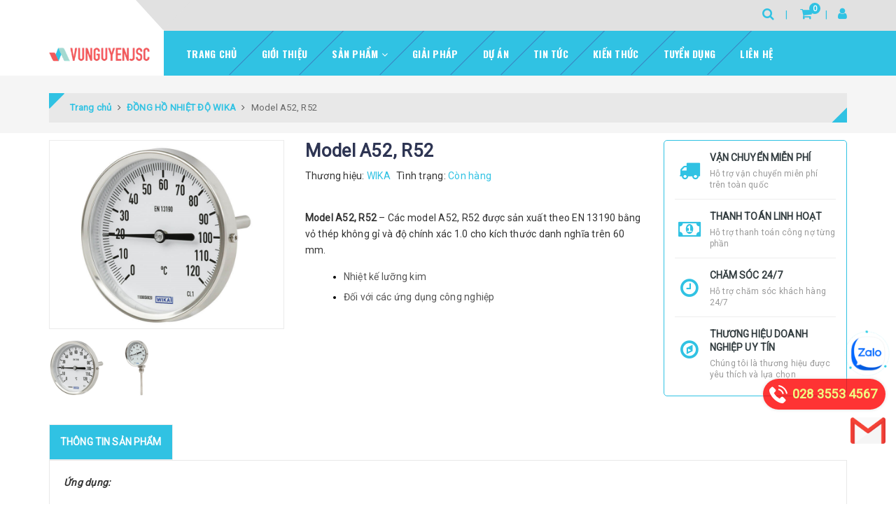

--- FILE ---
content_type: text/html; charset=utf-8
request_url: https://vunguyenjsc.vn/model-a52-r52
body_size: 22552
content:
<!DOCTYPE html>
<html lang="vi">
	<head>
		<!-- Google Tag Manager -->
		<script>
			setTimeout(function(){
				(function(w,d,s,l,i){w[l]=w[l]||[];w[l].push({'gtm.start':
															  new Date().getTime(),event:'gtm.js'});var f=d.getElementsByTagName(s)[0],
					j=d.createElement(s),dl=l!='dataLayer'?'&l='+l:'';j.async=true;j.src=
						'https://www.googletagmanager.com/gtm.js?id='+i+dl;f.parentNode.insertBefore(j,f);
									})(window,document,'script','dataLayer','GTM-TVHCJXV');
			},5000);
		</script>
		<!-- End Google Tag Manager -->
		<meta name="google-site-verification" content="6YxOd-jU9XbZvJLHvkp7px2vY_6m6fVdNDIpeoxM0Cg" />
		<meta charset="UTF-8" />
		<meta name="viewport" content="width=device-width, initial-scale=1.0">	
		<title>
			Model A52, R52
			
			
			 Vu Nguyen Corp.			
		</title>		
		<!-- ================= Page description ================== -->
		<meta name="description" content="Ứng dụng: Một loạt các ứng dụng trong chế tạo máy, tàu, đường ống và xây dựng bộ máy Công nghệ sưởi ấm Đặc tính: Thang đo dao động từ -30 … +500 ° C Nhiều lựa chọn kích thước mặt đồng hồ từ 25 … 160 mm Vỏ và thân từ thép không gỉ 5 thiết kế kết nối khác nhau Mô tả: Các model nhiệt kế lưỡng kim A52, R52 là model entryle">
		<!-- ================= Meta ================== -->
		<meta name="keywords" content="Model A52, R52, ĐỒNG HỒ NHIỆT ĐỘ WIKA, WIKA CHÍNH HÃNG, Vu Nguyen Corp., vunguyenjsc.vn"/>
		<link rel="canonical" href="https://vunguyenjsc.vn/model-a52-r52"/>
		<meta name='revisit-after' content='1 days' />
		<meta name="robots" content="noodp,index,follow" />
		<!-- ================= Favicon ================== -->
		
		<link rel="icon" href="//bizweb.dktcdn.net/100/454/829/themes/861990/assets/favicon.png?1764232439404" type="image/x-icon" />
		
		<!-- Facebook Open Graph meta tags -->
		

	<meta property="og:type" content="product">
	<meta property="og:title" content="Model A52, R52">
	
		<meta property="og:image" content="http://bizweb.dktcdn.net/thumb/grande/100/454/829/products/pic-pr-a52-r52-de-de-48264-jpg-ee669f10027d43728194a290a9bb29bd-grande.png?v=1654786530850">
		<meta property="og:image:secure_url" content="https://bizweb.dktcdn.net/thumb/grande/100/454/829/products/pic-pr-a52-r52-de-de-48264-jpg-ee669f10027d43728194a290a9bb29bd-grande.png?v=1654786530850">
	
		<meta property="og:image" content="http://bizweb.dktcdn.net/thumb/grande/100/454/829/products/pic-pr-a52-r52-2-de-de-64362-jpg-fd0decc57b7a4bf29f2796da63b08517-grande.png?v=1654786539937">
		<meta property="og:image:secure_url" content="https://bizweb.dktcdn.net/thumb/grande/100/454/829/products/pic-pr-a52-r52-2-de-de-64362-jpg-fd0decc57b7a4bf29f2796da63b08517-grande.png?v=1654786539937">
	
	<meta property="og:price:amount" content="0">
	<meta property="og:price:currency" content="VND">

<meta property="og:description" content="Ứng dụng: Một loạt các ứng dụng trong chế tạo máy, tàu, đường ống và xây dựng bộ máy Công nghệ sưởi ấm Đặc tính: Thang đo dao động từ -30 … +500 ° C Nhiều lựa chọn kích thước mặt đồng hồ từ 25 … 160 mm Vỏ và thân từ thép không gỉ 5 thiết kế kết nối khác nhau Mô tả: Các model nhiệt kế lưỡng kim A52, R52 là model entryle">
<meta property="og:url" content="https://vunguyenjsc.vn/model-a52-r52">
<meta property="og:site_name" content="Vu Nguyen Corp.">	
		
<script type="application/ld+json">
        {
        "@context": "http://schema.org",
        "@type": "BreadcrumbList",
        "itemListElement": 
        [
            {
                "@type": "ListItem",
                "position": 1,
                "item": 
                {
                  "@id": "https://vunguyenjsc.vn",
                  "name": "Trang chủ"
                }
            },
      
            {
                "@type": "ListItem",
                "position": 2,
                "item": 
                {
                  "@id": "https://vunguyenjsc.vn/model-a52-r52",
                  "name": "Model A52, R52"
                }
            }
      
        
      
      
      
      
    
        ]
        }
</script>

		
		<link rel="stylesheet" href="https://cdnjs.cloudflare.com/ajax/libs/Swiper/6.6.2/swiper-bundle.min.css" integrity="sha512-FLhUQnFRHQIDSKXyZxmX9+hxho52ertwa/U8tT+nE926q+svlPyeKMHCAWFraa8V23SOxfL27aBiI8fMJXXeEQ==" crossorigin="anonymous" referrerpolicy="no-referrer" />
		

		<!-- Build Main CSS -->	
		<link rel="preload" href="//bizweb.dktcdn.net/100/454/829/themes/861990/assets/plugin.scss.css?1764232439404" as="style">
		<link rel="preload" href="//bizweb.dktcdn.net/100/454/829/themes/861990/assets/base.scss.css?1764232439404" as="style">
		<link rel="preload" href="//bizweb.dktcdn.net/100/454/829/themes/861990/assets/style.scss.css?1764232439404" as="style">
		<link rel="preload" href="https://fonts.googleapis.com/css?family=Roboto|Oswald:700&display=swap&subset=vietnamese" as="style" >
		<link rel="stylesheet" href="https://fonts.googleapis.com/css?family=Roboto|Oswald:700&display=swap&subset=vietnamese">
		<link href="//bizweb.dktcdn.net/100/454/829/themes/861990/assets/plugin.scss.css?1764232439404" rel="stylesheet" type="text/css" media="all" />	
		<link href="//bizweb.dktcdn.net/100/454/829/themes/861990/assets/base.scss.css?1764232439404" rel="stylesheet" type="text/css" media="all" />		
		<link href="//bizweb.dktcdn.net/100/454/829/themes/861990/assets/style.scss.css?1764232439404" rel="stylesheet" type="text/css" media="all" />	

		<link href="//bizweb.dktcdn.net/100/454/829/themes/861990/assets/style_update.scss.css?1764232439404" rel="stylesheet" type="text/css" media="all" />	
		

		<script>			
			var template = 'product';			 
		</script>
		<!-- Bizweb conter for header -->

		<script>
	var Bizweb = Bizweb || {};
	Bizweb.store = 'vunguyenjsc.mysapo.net';
	Bizweb.id = 454829;
	Bizweb.theme = {"id":861990,"name":"Halugroup","role":"main"};
	Bizweb.template = 'product';
	if(!Bizweb.fbEventId)  Bizweb.fbEventId = 'xxxxxxxx-xxxx-4xxx-yxxx-xxxxxxxxxxxx'.replace(/[xy]/g, function (c) {
	var r = Math.random() * 16 | 0, v = c == 'x' ? r : (r & 0x3 | 0x8);
				return v.toString(16);
			});		
</script>
<script>
	(function () {
		function asyncLoad() {
			var urls = [];
			for (var i = 0; i < urls.length; i++) {
				var s = document.createElement('script');
				s.type = 'text/javascript';
				s.async = true;
				s.src = urls[i];
				var x = document.getElementsByTagName('script')[0];
				x.parentNode.insertBefore(s, x);
			}
		};
		window.attachEvent ? window.attachEvent('onload', asyncLoad) : window.addEventListener('load', asyncLoad, false);
	})();
</script>


<script>
	window.BizwebAnalytics = window.BizwebAnalytics || {};
	window.BizwebAnalytics.meta = window.BizwebAnalytics.meta || {};
	window.BizwebAnalytics.meta.currency = 'VND';
	window.BizwebAnalytics.tracking_url = '/s';

	var meta = {};
	
	meta.product = {"id": 26410016, "vendor": "WIKA", "name": "Model A52, R52",
	"type": "ĐỒNG HỒ NHIỆT ĐỘ", "price": 0 };
	
	
	for (var attr in meta) {
	window.BizwebAnalytics.meta[attr] = meta[attr];
	}
</script>

	
		<script src="/dist/js/stats.min.js?v=96f2ff2"></script>
	











	
		<script>var ProductReviewsAppUtil=ProductReviewsAppUtil || {};ProductReviewsAppUtil.store={name: 'Vu Nguyen Corp.'};</script>
		<script src="//bizweb.dktcdn.net/100/454/829/themes/861990/assets/jquery-min.js?1764232439404" type="text/javascript"></script>
		<!-- Bizweb javascript customer -->
		
		<!-- Bizweb javascript -->
		<script src="//bizweb.dktcdn.net/100/454/829/themes/861990/assets/option-selectors.js?1764232439404" type="text/javascript"></script>
		<script src="//bizweb.dktcdn.net/assets/themes_support/api.jquery.js" type="text/javascript"></script> 

		
		<script src="https://cdnjs.cloudflare.com/ajax/libs/Swiper/6.6.2/swiper-bundle.min.js" integrity="sha512-a3I9zMTPjHAZ1m2rzDnyssovP22dGonVjogS4yPVA9jCtupqAm14AN9rX3SbQHpVTTu959VX64azK/HpfsQuig==" crossorigin="anonymous" referrerpolicy="no-referrer"></script>
		
	</head>
	<body>	
		<!-- Google Tag Manager (noscript) -->
		<noscript><iframe src="https://www.googletagmanager.com/ns.html?id=GTM-TVHCJXV"
						  height="0" width="0" style="display:none;visibility:hidden"></iframe></noscript>
		<!-- End Google Tag Manager (noscript) -->

		<!-- Main content -->
		<header class="header ">	
	<div class="middle-header">
		<div class="container">
			<div class="header-main">
				<div class="menu-bar hidden-lg">
					<i class="fa fa-bars" aria-hidden="true"></i>
				</div>
				<div class="logo">
					
					<a href="/" class="logo-wrapper " title="Vu Nguyen Corp.">		
						<img class="img-responsive" src="//bizweb.dktcdn.net/thumb/medium/100/454/829/themes/861990/assets/logo.png?1764232439404"  alt="Vu Nguyen Corp.">
					</a>
											
				</div>
				<div class="box-right">
					<div class="search" onclick="">
						<i class="fa fa-search"></i>
						<div class="header_search search_form">
	<form class="input-group search-bar search_form" action="/search" method="get" role="search">		
		<input type="search" name="query" value="" placeholder="Tìm kiếm ... " class="input-group-field st-default-search-input search-text" autocomplete="off">
		<span class="input-group-btn">
			<button class="btn icon-fallback-text">
				<i class="fa fa-search"></i>
			</button>
		</span>
	</form>
</div>
					</div>
					<div class="mini-cart text-xs-center" onclick="">
						<div class="heading-cart">
							<a href="/cart"  title="Giỏ hàng">
								<i class="fa fa-shopping-cart"></i> <span class="cartCount count_item_pr" id="cart-total"></span>
							</a>
						</div>	
						<div class="top-cart-content hidden-sm hidden-xs">					
							<ul id="cart-sidebar" class="mini-products-list count_li">
								<li class="list-item">
									<ul></ul>
								</li>
								<li class="action">
									<ul>
										<li class="li-fix-1">
											<div class="top-subtotal">
												Tổng tiền thanh toán: 
												<span class="price"></span>
											</div>
										</li>
										<li class="li-fix-2" style="">
											<div class="actions">
												<a href="/cart" class="btn btn-primary"  title="Giỏ hàng">
													<span>Giỏ hàng</span>
												</a>
												<a href="/checkout" class="btn btn-checkout btn-gray" title="Thanh toán ">
													<span>Thanh toán</span>
												</a>
											</div>
										</li>
									</ul>
								</li>
							</ul>
						</div>
					</div>
					<div class="box-user" onclick="">
						<i class="fa fa-user"></i>
						<ul class="f-left account-topbar">
							
							<li><a href="/account/login" title="Đăng nhập">Đăng nhập</a></li>
							<li><a href="/account/register" title="Đăng ký">Đăng ký</a></li>
								
						</ul>
					</div>
				</div>
			</div>
		</div>
	</div>
</header>
<div class="main-nav">
	<div class="container">
		<nav>
	<ul id="nav" class="nav hidden-sm hidden-xs">
		
		
		
		
		
		
		<li class="hidden-sm hidden-xs nav-item "><a class="nav-link" href="/" title="Trang chủ">Trang chủ</a></li>
		
		
		
		
		
		
		
		<li class="hidden-sm hidden-xs nav-item "><a class="nav-link" href="/gioi-thieu" title="Giới thiệu">Giới thiệu</a></li>
		
		
		
		
		
		
		
		<li class="hidden-sm hidden-xs nav-item  has-mega has-dropdown">
			<a href="/collections/all" title="Sản phẩm" class="nav-link">Sản phẩm <i class="fa fa-angle-down" data-toggle="dropdown"></i></a>			
			
			<div class="mega-content">
	<div class="level0-wrapper2">
		<div class="nav-block nav-block-center">
			<ul class="level0">
				
				
				<li class="level1 parent item "> <h2 class="h4"><a href="/ifm" title="IFM">IFM</a></h2> 
					<ul class="level1">
						
						<li class="level2"> <a href="/cam-bien-1" title="CẢM BIẾN">CẢM BIẾN</a> </li>
						
						<li class="level2"> <a href="/bo-nguon-2" title="BỘ NGUỒN">BỘ NGUỒN</a> </li>
						
						<li class="level2"> <a href="/dau-doc-ghi-tin-hieu" title="ĐẦU ĐỌC GHI TÍN HIỆU">ĐẦU ĐỌC GHI TÍN HIỆU</a> </li>
						
						<li class="level2"> <a href="/thiet-bi-ket-noi-1" title="THIẾT BỊ KẾT NỐI">THIẾT BỊ KẾT NỐI</a> </li>
						
					</ul>
				</li>
				
					
				
				<li class="level1 parent item "> <h2 class="h4"><a href="/endress-hauser" title="ENDRESS+HAUSER">ENDRESS+HAUSER</a></h2> 
					<ul class="level1">
						
						<li class="level2"> <a href="/thiet-bi-do-muc" title="THIẾT BỊ ĐO MỨC">THIẾT BỊ ĐO MỨC</a> </li>
						
						<li class="level2"> <a href="/thiet-bi-do-luu-luong" title="THIẾT BỊ ĐO LƯU LƯỢNG">THIẾT BỊ ĐO LƯU LƯỢNG</a> </li>
						
						<li class="level2"> <a href="/thiet-bi-phan-tich-chat-long" title="THIẾT BỊ PHÂN TÍCH CHẤT LỎNG">THIẾT BỊ PHÂN TÍCH CHẤT LỎNG</a> </li>
						
						<li class="level2"> <a href="/thiet-bi-do-ap-suat" title="THIẾT BỊ ĐO ÁP SUẤT">THIẾT BỊ ĐO ÁP SUẤT</a> </li>
						
						<li class="level2"> <a href="/thiet-bi-do-nhiet-do" title="THIẾT BỊ ĐO NHIỆT ĐỘ">THIẾT BỊ ĐO NHIỆT ĐỘ</a> </li>
						
					</ul>
				</li>
				
					
				
				<li class="level1 parent item "> <h2 class="h4"><a href="/phoenix-contact" title="PHOENIX CONTACT">PHOENIX CONTACT</a></h2> 
					<ul class="level1">
						
						<li class="level2"> <a href="/cau-dau-day" title="CẦU ĐẤU DÂY">CẦU ĐẤU DÂY</a> </li>
						
						<li class="level2"> <a href="/bo-nguon" title="BỘ NGUỒN">BỘ NGUỒN</a> </li>
						
						<li class="level2"> <a href="/relay" title="RELAY">RELAY</a> </li>
						
						<li class="level2"> <a href="/ethernet" title="ETHERNET">ETHERNET</a> </li>
						
						<li class="level2"> <a href="/thiet-bi-chong-set-loc-xung" title="THIẾT BỊ CHỐNG SÉT, LỌC XUNG">THIẾT BỊ CHỐNG SÉT, LỌC XUNG</a> </li>
						
						<li class="level2"> <a href="/bo-bien-doi-tin-hieu" title="BỘ BIẾN ĐỔI TÍN HIỆU">BỘ BIẾN ĐỔI TÍN HIỆU</a> </li>
						
					</ul>
				</li>
				
					
				
				<li class="level1 parent item "> <h2 class="h4"><a href="/aventics" title="AVENTICS">AVENTICS</a></h2> 
					<ul class="level1">
						
						<li class="level2"> <a href="/xi-lanh-khi-nen-thiet-bi-truyen-dong" title="XI LANH KHÍ NÉN & THIẾT BỊ TRUYỀN ĐỘNG">XI LANH KHÍ NÉN & THIẾT BỊ TRUYỀN ĐỘNG</a> </li>
						
						<li class="level2"> <a href="/van-va-he-thong-van" title="VAN VÀ HỆ THỐNG VAN">VAN VÀ HỆ THỐNG VAN</a> </li>
						
						<li class="level2"> <a href="/thiet-bi-dieu-chinh-khong-khi" title="THIẾT BỊ ĐIỀU CHỈNH KHÔNG KHÍ">THIẾT BỊ ĐIỀU CHỈNH KHÔNG KHÍ</a> </li>
						
						<li class="level2"> <a href="/thiet-bi-chan-khong" title="THIẾT BỊ CHÂN KHÔNG">THIẾT BỊ CHÂN KHÔNG</a> </li>
						
						<li class="level2"> <a href="/cam-bien-cong-tac-thiet-bi-dieu-khien" title="CẢM BIẾN, CÔNG TẮC & THIẾT BỊ ĐIỀU KHIỂN">CẢM BIẾN, CÔNG TẮC & THIẾT BỊ ĐIỀU KHIỂN</a> </li>
						
					</ul>
				</li>
				
					
				
				<li class="level1 parent item "> <h2 class="h4"><a href="/asco" title="ASCO">ASCO</a></h2> 
					<ul class="level1">
						
						<li class="level2"> <a href="/van-dien-tu" title="VAN ĐIỆN TỪ">VAN ĐIỆN TỪ</a> </li>
						
						<li class="level2"> <a href="/van-gas-nhien-lieu" title="VAN GAS & NHIÊN LIỆU">VAN GAS & NHIÊN LIỆU</a> </li>
						
						<li class="level2"> <a href="/van-goc-1" title="VAN GÓC">VAN GÓC</a> </li>
						
						<li class="level2"> <a href="/van-tach-bui" title="VAN TÁCH BỤI">VAN TÁCH BỤI</a> </li>
						
						<li class="level2"> <a href="/van-chen" title="VAN CHÈN">VAN CHÈN</a> </li>
						
					</ul>
				</li>
				
					
				
				<li class="level1 parent item "> <h2 class="h4"><a href="/danfoss" title="DANFOSS">DANFOSS</a></h2> 
					<ul class="level1">
						
						<li class="level2"> <a href="/bien-tan-vlt" title="BIẾN TẦN VLT®">BIẾN TẦN VLT®</a> </li>
						
						<li class="level2"> <a href="/bien-tan-vacon" title="BIẾN TẦN VACON®">BIẾN TẦN VACON®</a> </li>
						
						<li class="level2"> <a href="/cong-tac" title="CÔNG TẮC">CÔNG TẮC</a> </li>
						
						<li class="level2"> <a href="/van-nganh-lanh" title="VAN NGÀNH LẠNH">VAN NGÀNH LẠNH</a> </li>
						
						<li class="level2"> <a href="/cam-bien-bo-dieu-khien" title="CẢM BIẾN & BỘ ĐIỀU KHIỂN">CẢM BIẾN & BỘ ĐIỀU KHIỂN</a> </li>
						
					</ul>
				</li>
				
					
				
				<li class="level1 parent item "> <h2 class="h4"><a href="/bosch-rexroth" title="BOSCH REXROTH">BOSCH REXROTH</a></h2> 
					<ul class="level1">
						
						<li class="level2"> <a href="/van-thuy-luc" title="VAN THỦY LỰC">VAN THỦY LỰC</a> </li>
						
						<li class="level2"> <a href="/xy-lanh-thuy-luc" title="XY LANH THỦY LỰC">XY LANH THỦY LỰC</a> </li>
						
					</ul>
				</li>
				
					
				
				<li class="level1 parent item "> <h2 class="h4"><a href="/sick" title="SICK">SICK</a></h2> 
					<ul class="level1">
						
						<li class="level2"> <a href="/cam-bien-phat-hien" title="CẢM BIẾN PHÁT HIỆN">CẢM BIẾN PHÁT HIỆN</a> </li>
						
						<li class="level2"> <a href="/cam-bien-khoang-cach" title="CẢM BIẾN KHOẢNG CÁCH">CẢM BIẾN KHOẢNG CÁCH</a> </li>
						
						<li class="level2"> <a href="/safety-1" title="SAFETY">SAFETY</a> </li>
						
						<li class="level2"> <a href="/cam-bien-lidar-va-radar" title="CẢM BIẾN LiDAR VÀ RADAR">CẢM BIẾN LiDAR VÀ RADAR</a> </li>
						
						<li class="level2"> <a href="/machine-vision-and-identification" title="MACHINE VISION AND IDENTIFICATION">MACHINE VISION AND IDENTIFICATION</a> </li>
						
						<li class="level2"> <a href="/cam-bien-qua-trinh" title="CẢM BIẾN QUÁ TRÌNH">CẢM BIẾN QUÁ TRÌNH</a> </li>
						
						<li class="level2"> <a href="/cam-bien-dieu-khien-chuyen-dong" title="CẢM BIẾN ĐIỀU KHIỂN CHUYỂN ĐỘNG">CẢM BIẾN ĐIỀU KHIỂN CHUYỂN ĐỘNG</a> </li>
						
						<li class="level2"> <a href="/do-luu-luong" title="ĐO LƯU LƯỢNG">ĐO LƯU LƯỢNG</a> </li>
						
						<li class="level2"> <a href="/may-phan-tich" title="MÁY PHÂN TÍCH">MÁY PHÂN TÍCH</a> </li>
						
					</ul>
				</li>
				
					
				
				<li class="level1 parent item "> <h2 class="h4"><a href="/beckhoff" title="BECKHOFF">BECKHOFF</a></h2> 
					<ul class="level1">
						
						<li class="level2"> <a href="/ipc" title="IPC">IPC</a> </li>
						
						<li class="level2"> <a href="/i-o" title="I/O">I/O</a> </li>
						
						<li class="level2"> <a href="/motion" title="MOTION">MOTION</a> </li>
						
						<li class="level2"> <a href="/automation" title="AUTOMATION">AUTOMATION</a> </li>
						
						<li class="level2"> <a href="/mx-system" title="MX-SYSTEM">MX-SYSTEM</a> </li>
						
						<li class="level2"> <a href="/vision" title="VISION">VISION</a> </li>
						
					</ul>
				</li>
				
					
				
				<li class="level1 parent item "> <h2 class="h4"><a href="/wika" title="WIKA">WIKA</a></h2> 
					<ul class="level1">
						
						<li class="level2"> <a href="/dong-ho-ap-suat" title="ĐỒNG HỒ ÁP SUẤT">ĐỒNG HỒ ÁP SUẤT</a> </li>
						
						<li class="level2"> <a href="/dong-ho-nhiet-do" title="ĐỒNG HỒ NHIỆT ĐỘ">ĐỒNG HỒ NHIỆT ĐỘ</a> </li>
						
						<li class="level2"> <a href="/giai-phap-khi-sf6" title="GIẢI PHÁP KHÍ SF6">GIẢI PHÁP KHÍ SF6</a> </li>
						
						<li class="level2"> <a href="/hieu-chuan" title="HIỆU CHUẨN">HIỆU CHUẨN</a> </li>
						
					</ul>
				</li>
				
					
				
				<li class="level1 parent item "> <h2 class="h4"><a href="/robatech" title="ROBATECH">ROBATECH</a></h2> 
					<ul class="level1">
						
						<li class="level2"> <a href="/hoses-ong-mem" title="Hoses - Ống Mềm">Hoses - Ống Mềm</a> </li>
						
						<li class="level2"> <a href="/jetting-heads-dau-phun-keo" title="JETTING HEADS - ĐẦU PHUN KEO">JETTING HEADS - ĐẦU PHUN KEO</a> </li>
						
						<li class="level2"> <a href="/thiet-bi-cap-keo-lanh" title="THIẾT BỊ CẤP KEO LẠNH">THIẾT BỊ CẤP KEO LẠNH</a> </li>
						
					</ul>
				</li>
				
					
				
				<li class="level1 parent item "> <h2 class="h4"><a href="/vega" title="VEGA">VEGA</a></h2> 
					<ul class="level1">
						
						<li class="level2"> <a href="/cam-bien-do-muc-radar-vega" title="CẢM BIẾN ĐO MỨC RADAR VEGA">CẢM BIẾN ĐO MỨC RADAR VEGA</a> </li>
						
						<li class="level2"> <a href="/cam-bien-ap-suat-vega" title="CẢM BIẾN ÁP SUẤT VEGA">CẢM BIẾN ÁP SUẤT VEGA</a> </li>
						
						<li class="level2"> <a href="/cam-bien-buc-xa-vega" title="CẢM BIẾN BỨC XẠ VEGA">CẢM BIẾN BỨC XẠ VEGA</a> </li>
						
						<li class="level2"> <a href="/cong-tac-do-muc-vega" title="CÔNG TẮC ĐO MỨC VEGA">CÔNG TẮC ĐO MỨC VEGA</a> </li>
						
					</ul>
				</li>
				
					
				
				<li class="level1 parent item "> <h2 class="h4"><a href="/phan-phoi-van-gemu-viet-nam" title="GEMU">GEMU</a></h2> 
					<ul class="level1">
						
						<li class="level2"> <a href="/van-buom-gemu" title="VAN BƯỚM GEMU">VAN BƯỚM GEMU</a> </li>
						
						<li class="level2"> <a href="/van-bi-gemu" title="VAN BI GEMU">VAN BI GEMU</a> </li>
						
						<li class="level2"> <a href="/van-dien-tu-gemu" title="VAN ĐIỆN TỪ GEMU">VAN ĐIỆN TỪ GEMU</a> </li>
						
					</ul>
				</li>
				
					
			</ul>
		</div>
	</div>
</div>
			
		</li>
		
		
		
		
		
		
		
		<li class="hidden-sm hidden-xs nav-item "><a class="nav-link" href="/giai-phap" title="Giải pháp">Giải pháp</a></li>
		
		
		
		
		
		
		
		<li class="hidden-sm hidden-xs nav-item "><a class="nav-link" href="/du-an-1" title="Dự Án">Dự Án</a></li>
		
		
		
		
		
		
		
		<li class="hidden-sm hidden-xs nav-item "><a class="nav-link" href="/tin-tuc" title="Tin tức">Tin tức</a></li>
		
		
		
		
		
		
		
		<li class="hidden-sm hidden-xs nav-item "><a class="nav-link" href="/kien-thuc-1" title="Kiến thức">Kiến thức</a></li>
		
		
		
		
		
		
		
		<li class="hidden-sm hidden-xs nav-item "><a class="nav-link" href="/tuyen-dung" title="Tuyển dụng">Tuyển dụng</a></li>
		
		
		
		
		
		
		
		<li class="hidden-sm hidden-xs nav-item "><a class="nav-link" href="/lien-he" title="Liên hệ">Liên hệ</a></li>
		
		

		<!-- menu mobile -->
		
		
		<li class="hidden-lg hidden-md nav-item "><a class="nav-link" href="/" title="Trang chủ">Trang chủ</a></li>
		
		
		
		<li class="hidden-lg hidden-md nav-item "><a class="nav-link" href="/gioi-thieu" title="Giới thiệu">Giới thiệu</a></li>
		
		
		
		<li class="hidden-lg hidden-md nav-item  has-dropdown">
			<a href="/collections/all" title="Sản phẩm" class="nav-link">Sản phẩm <i class="fa fa-angle-down" data-toggle="dropdown"></i></a>			

			<ul class="dropdown-menu">
				
				
				<li class="dropdown-submenu nav-item-lv2">
					<a class="nav-link" title="IFM" href="/ifm">IFM <i class="fa fa-angle-down"></i></a>

					<ul class="dropdown-menu">
												
						<li class="nav-item-lv3">
							<a class="nav-link" title="CẢM BIẾN" href="/cam-bien-1">CẢM BIẾN</a>
						</li>						
												
						<li class="nav-item-lv3">
							<a class="nav-link" title="BỘ NGUỒN" href="/bo-nguon-2">BỘ NGUỒN</a>
						</li>						
												
						<li class="nav-item-lv3">
							<a class="nav-link" title="ĐẦU ĐỌC GHI TÍN HIỆU" href="/dau-doc-ghi-tin-hieu">ĐẦU ĐỌC GHI TÍN HIỆU</a>
						</li>						
												
						<li class="nav-item-lv3">
							<a class="nav-link" title="THIẾT BỊ KẾT NỐI" href="/thiet-bi-ket-noi-1">THIẾT BỊ KẾT NỐI</a>
						</li>						
						
					</ul>                      
				</li>
				
				
				
				<li class="dropdown-submenu nav-item-lv2">
					<a class="nav-link" title="ENDRESS+HAUSER" href="/endress-hauser">ENDRESS+HAUSER <i class="fa fa-angle-down"></i></a>

					<ul class="dropdown-menu">
												
						<li class="nav-item-lv3">
							<a class="nav-link" title="THIẾT BỊ ĐO MỨC" href="/thiet-bi-do-muc">THIẾT BỊ ĐO MỨC</a>
						</li>						
												
						<li class="nav-item-lv3">
							<a class="nav-link" title="THIẾT BỊ ĐO LƯU LƯỢNG" href="/thiet-bi-do-luu-luong">THIẾT BỊ ĐO LƯU LƯỢNG</a>
						</li>						
												
						<li class="nav-item-lv3">
							<a class="nav-link" title="THIẾT BỊ PHÂN TÍCH CHẤT LỎNG" href="/thiet-bi-phan-tich-chat-long">THIẾT BỊ PHÂN TÍCH CHẤT LỎNG</a>
						</li>						
												
						<li class="nav-item-lv3">
							<a class="nav-link" title="THIẾT BỊ ĐO ÁP SUẤT" href="/thiet-bi-do-ap-suat">THIẾT BỊ ĐO ÁP SUẤT</a>
						</li>						
												
						<li class="nav-item-lv3">
							<a class="nav-link" title="THIẾT BỊ ĐO NHIỆT ĐỘ" href="/thiet-bi-do-nhiet-do">THIẾT BỊ ĐO NHIỆT ĐỘ</a>
						</li>						
						
					</ul>                      
				</li>
				
				
				
				<li class="dropdown-submenu nav-item-lv2">
					<a class="nav-link" title="PHOENIX CONTACT" href="/phoenix-contact">PHOENIX CONTACT <i class="fa fa-angle-down"></i></a>

					<ul class="dropdown-menu">
												
						<li class="nav-item-lv3">
							<a class="nav-link" title="CẦU ĐẤU DÂY" href="/cau-dau-day">CẦU ĐẤU DÂY</a>
						</li>						
												
						<li class="nav-item-lv3">
							<a class="nav-link" title="BỘ NGUỒN" href="/bo-nguon">BỘ NGUỒN</a>
						</li>						
												
						<li class="nav-item-lv3">
							<a class="nav-link" title="RELAY" href="/relay">RELAY</a>
						</li>						
												
						<li class="nav-item-lv3">
							<a class="nav-link" title="ETHERNET" href="/ethernet">ETHERNET</a>
						</li>						
												
						<li class="nav-item-lv3">
							<a class="nav-link" title="THIẾT BỊ CHỐNG SÉT, LỌC XUNG" href="/thiet-bi-chong-set-loc-xung">THIẾT BỊ CHỐNG SÉT, LỌC XUNG</a>
						</li>						
												
						<li class="nav-item-lv3">
							<a class="nav-link" title="BỘ BIẾN ĐỔI TÍN HIỆU" href="/bo-bien-doi-tin-hieu">BỘ BIẾN ĐỔI TÍN HIỆU</a>
						</li>						
						
					</ul>                      
				</li>
				
				
				
				<li class="dropdown-submenu nav-item-lv2">
					<a class="nav-link" title="AVENTICS" href="/aventics">AVENTICS <i class="fa fa-angle-down"></i></a>

					<ul class="dropdown-menu">
												
						<li class="nav-item-lv3">
							<a class="nav-link" title="XI LANH KHÍ NÉN & THIẾT BỊ TRUYỀN ĐỘNG" href="/xi-lanh-khi-nen-thiet-bi-truyen-dong">XI LANH KHÍ NÉN & THIẾT BỊ TRUYỀN ĐỘNG</a>
						</li>						
												
						<li class="nav-item-lv3">
							<a class="nav-link" title="VAN VÀ HỆ THỐNG VAN" href="/van-va-he-thong-van">VAN VÀ HỆ THỐNG VAN</a>
						</li>						
												
						<li class="nav-item-lv3">
							<a class="nav-link" title="THIẾT BỊ ĐIỀU CHỈNH KHÔNG KHÍ" href="/thiet-bi-dieu-chinh-khong-khi">THIẾT BỊ ĐIỀU CHỈNH KHÔNG KHÍ</a>
						</li>						
												
						<li class="nav-item-lv3">
							<a class="nav-link" title="THIẾT BỊ CHÂN KHÔNG" href="/thiet-bi-chan-khong">THIẾT BỊ CHÂN KHÔNG</a>
						</li>						
												
						<li class="nav-item-lv3">
							<a class="nav-link" title="CẢM BIẾN, CÔNG TẮC & THIẾT BỊ ĐIỀU KHIỂN" href="/cam-bien-cong-tac-thiet-bi-dieu-khien">CẢM BIẾN, CÔNG TẮC & THIẾT BỊ ĐIỀU KHIỂN</a>
						</li>						
						
					</ul>                      
				</li>
				
				
				
				<li class="dropdown-submenu nav-item-lv2">
					<a class="nav-link" title="ASCO" href="/asco">ASCO <i class="fa fa-angle-down"></i></a>

					<ul class="dropdown-menu">
												
						<li class="nav-item-lv3">
							<a class="nav-link" title="VAN ĐIỆN TỪ" href="/van-dien-tu">VAN ĐIỆN TỪ</a>
						</li>						
												
						<li class="nav-item-lv3">
							<a class="nav-link" title="VAN GAS & NHIÊN LIỆU" href="/van-gas-nhien-lieu">VAN GAS & NHIÊN LIỆU</a>
						</li>						
												
						<li class="nav-item-lv3">
							<a class="nav-link" title="VAN GÓC" href="/van-goc-1">VAN GÓC</a>
						</li>						
												
						<li class="nav-item-lv3">
							<a class="nav-link" title="VAN TÁCH BỤI" href="/van-tach-bui">VAN TÁCH BỤI</a>
						</li>						
												
						<li class="nav-item-lv3">
							<a class="nav-link" title="VAN CHÈN" href="/van-chen">VAN CHÈN</a>
						</li>						
						
					</ul>                      
				</li>
				
				
				
				<li class="dropdown-submenu nav-item-lv2">
					<a class="nav-link" title="DANFOSS" href="/danfoss">DANFOSS <i class="fa fa-angle-down"></i></a>

					<ul class="dropdown-menu">
												
						<li class="nav-item-lv3">
							<a class="nav-link" title="BIẾN TẦN VLT®" href="/bien-tan-vlt">BIẾN TẦN VLT®</a>
						</li>						
												
						<li class="nav-item-lv3">
							<a class="nav-link" title="BIẾN TẦN VACON®" href="/bien-tan-vacon">BIẾN TẦN VACON®</a>
						</li>						
												
						<li class="nav-item-lv3">
							<a class="nav-link" title="CÔNG TẮC" href="/cong-tac">CÔNG TẮC</a>
						</li>						
												
						<li class="nav-item-lv3">
							<a class="nav-link" title="VAN NGÀNH LẠNH" href="/van-nganh-lanh">VAN NGÀNH LẠNH</a>
						</li>						
												
						<li class="nav-item-lv3">
							<a class="nav-link" title="CẢM BIẾN & BỘ ĐIỀU KHIỂN" href="/cam-bien-bo-dieu-khien">CẢM BIẾN & BỘ ĐIỀU KHIỂN</a>
						</li>						
						
					</ul>                      
				</li>
				
				
				
				<li class="dropdown-submenu nav-item-lv2">
					<a class="nav-link" title="BOSCH REXROTH" href="/bosch-rexroth">BOSCH REXROTH <i class="fa fa-angle-down"></i></a>

					<ul class="dropdown-menu">
												
						<li class="nav-item-lv3">
							<a class="nav-link" title="VAN THỦY LỰC" href="/van-thuy-luc">VAN THỦY LỰC</a>
						</li>						
												
						<li class="nav-item-lv3">
							<a class="nav-link" title="XY LANH THỦY LỰC" href="/xy-lanh-thuy-luc">XY LANH THỦY LỰC</a>
						</li>						
						
					</ul>                      
				</li>
				
				
				
				<li class="dropdown-submenu nav-item-lv2">
					<a class="nav-link" title="SICK" href="/sick">SICK <i class="fa fa-angle-down"></i></a>

					<ul class="dropdown-menu">
												
						<li class="nav-item-lv3">
							<a class="nav-link" title="CẢM BIẾN PHÁT HIỆN" href="/cam-bien-phat-hien">CẢM BIẾN PHÁT HIỆN</a>
						</li>						
												
						<li class="nav-item-lv3">
							<a class="nav-link" title="CẢM BIẾN KHOẢNG CÁCH" href="/cam-bien-khoang-cach">CẢM BIẾN KHOẢNG CÁCH</a>
						</li>						
												
						<li class="nav-item-lv3">
							<a class="nav-link" title="SAFETY" href="/safety-1">SAFETY</a>
						</li>						
												
						<li class="nav-item-lv3">
							<a class="nav-link" title="CẢM BIẾN LiDAR VÀ RADAR" href="/cam-bien-lidar-va-radar">CẢM BIẾN LiDAR VÀ RADAR</a>
						</li>						
												
						<li class="nav-item-lv3">
							<a class="nav-link" title="MACHINE VISION AND IDENTIFICATION" href="/machine-vision-and-identification">MACHINE VISION AND IDENTIFICATION</a>
						</li>						
												
						<li class="nav-item-lv3">
							<a class="nav-link" title="CẢM BIẾN QUÁ TRÌNH" href="/cam-bien-qua-trinh">CẢM BIẾN QUÁ TRÌNH</a>
						</li>						
												
						<li class="nav-item-lv3">
							<a class="nav-link" title="CẢM BIẾN ĐIỀU KHIỂN CHUYỂN ĐỘNG" href="/cam-bien-dieu-khien-chuyen-dong">CẢM BIẾN ĐIỀU KHIỂN CHUYỂN ĐỘNG</a>
						</li>						
												
						<li class="nav-item-lv3">
							<a class="nav-link" title="ĐO LƯU LƯỢNG" href="/do-luu-luong">ĐO LƯU LƯỢNG</a>
						</li>						
												
						<li class="nav-item-lv3">
							<a class="nav-link" title="MÁY PHÂN TÍCH" href="/may-phan-tich">MÁY PHÂN TÍCH</a>
						</li>						
						
					</ul>                      
				</li>
				
				
				
				<li class="dropdown-submenu nav-item-lv2">
					<a class="nav-link" title="BECKHOFF" href="/beckhoff">BECKHOFF <i class="fa fa-angle-down"></i></a>

					<ul class="dropdown-menu">
												
						<li class="nav-item-lv3">
							<a class="nav-link" title="IPC" href="/ipc">IPC</a>
						</li>						
												
						<li class="nav-item-lv3">
							<a class="nav-link" title="I/O" href="/i-o">I/O</a>
						</li>						
												
						<li class="nav-item-lv3">
							<a class="nav-link" title="MOTION" href="/motion">MOTION</a>
						</li>						
												
						<li class="nav-item-lv3">
							<a class="nav-link" title="AUTOMATION" href="/automation">AUTOMATION</a>
						</li>						
												
						<li class="nav-item-lv3">
							<a class="nav-link" title="MX-SYSTEM" href="/mx-system">MX-SYSTEM</a>
						</li>						
												
						<li class="nav-item-lv3">
							<a class="nav-link" title="VISION" href="/vision">VISION</a>
						</li>						
						
					</ul>                      
				</li>
				
				
				
				<li class="dropdown-submenu nav-item-lv2">
					<a class="nav-link" title="WIKA" href="/wika">WIKA <i class="fa fa-angle-down"></i></a>

					<ul class="dropdown-menu">
												
						<li class="nav-item-lv3">
							<a class="nav-link" title="ĐỒNG HỒ ÁP SUẤT" href="/dong-ho-ap-suat">ĐỒNG HỒ ÁP SUẤT</a>
						</li>						
												
						<li class="nav-item-lv3">
							<a class="nav-link" title="ĐỒNG HỒ NHIỆT ĐỘ" href="/dong-ho-nhiet-do">ĐỒNG HỒ NHIỆT ĐỘ</a>
						</li>						
												
						<li class="nav-item-lv3">
							<a class="nav-link" title="GIẢI PHÁP KHÍ SF6" href="/giai-phap-khi-sf6">GIẢI PHÁP KHÍ SF6</a>
						</li>						
												
						<li class="nav-item-lv3">
							<a class="nav-link" title="HIỆU CHUẨN" href="/hieu-chuan">HIỆU CHUẨN</a>
						</li>						
						
					</ul>                      
				</li>
				
				
				
				<li class="dropdown-submenu nav-item-lv2">
					<a class="nav-link" title="ROBATECH" href="/robatech">ROBATECH <i class="fa fa-angle-down"></i></a>

					<ul class="dropdown-menu">
												
						<li class="nav-item-lv3">
							<a class="nav-link" title="Hoses - Ống Mềm" href="/hoses-ong-mem">Hoses - Ống Mềm</a>
						</li>						
												
						<li class="nav-item-lv3">
							<a class="nav-link" title="JETTING HEADS - ĐẦU PHUN KEO" href="/jetting-heads-dau-phun-keo">JETTING HEADS - ĐẦU PHUN KEO</a>
						</li>						
												
						<li class="nav-item-lv3">
							<a class="nav-link" title="THIẾT BỊ CẤP KEO LẠNH" href="/thiet-bi-cap-keo-lanh">THIẾT BỊ CẤP KEO LẠNH</a>
						</li>						
						
					</ul>                      
				</li>
				
				
				
				<li class="dropdown-submenu nav-item-lv2">
					<a class="nav-link" title="VEGA" href="/vega">VEGA <i class="fa fa-angle-down"></i></a>

					<ul class="dropdown-menu">
												
						<li class="nav-item-lv3">
							<a class="nav-link" title="CẢM BIẾN ĐO MỨC RADAR VEGA" href="/cam-bien-do-muc-radar-vega">CẢM BIẾN ĐO MỨC RADAR VEGA</a>
						</li>						
												
						<li class="nav-item-lv3">
							<a class="nav-link" title="CẢM BIẾN ÁP SUẤT VEGA" href="/cam-bien-ap-suat-vega">CẢM BIẾN ÁP SUẤT VEGA</a>
						</li>						
												
						<li class="nav-item-lv3">
							<a class="nav-link" title="CẢM BIẾN BỨC XẠ VEGA" href="/cam-bien-buc-xa-vega">CẢM BIẾN BỨC XẠ VEGA</a>
						</li>						
												
						<li class="nav-item-lv3">
							<a class="nav-link" title="CÔNG TẮC ĐO MỨC VEGA" href="/cong-tac-do-muc-vega">CÔNG TẮC ĐO MỨC VEGA</a>
						</li>						
						
					</ul>                      
				</li>
				
				
				
				<li class="dropdown-submenu nav-item-lv2">
					<a class="nav-link" title="GEMU" href="/phan-phoi-van-gemu-viet-nam">GEMU <i class="fa fa-angle-down"></i></a>

					<ul class="dropdown-menu">
												
						<li class="nav-item-lv3">
							<a class="nav-link" title="VAN BƯỚM GEMU" href="/van-buom-gemu">VAN BƯỚM GEMU</a>
						</li>						
												
						<li class="nav-item-lv3">
							<a class="nav-link" title="VAN BI GEMU" href="/van-bi-gemu">VAN BI GEMU</a>
						</li>						
												
						<li class="nav-item-lv3">
							<a class="nav-link" title="VAN ĐIỆN TỪ GEMU" href="/van-dien-tu-gemu">VAN ĐIỆN TỪ GEMU</a>
						</li>						
						
					</ul>                      
				</li>
				
				

			</ul>
		</li>
		
		
		
		<li class="hidden-lg hidden-md nav-item "><a class="nav-link" href="/giai-phap" title="Giải pháp">Giải pháp</a></li>
		
		
		
		<li class="hidden-lg hidden-md nav-item "><a class="nav-link" href="/du-an-1" title="Dự Án">Dự Án</a></li>
		
		
		
		<li class="hidden-lg hidden-md nav-item "><a class="nav-link" href="/tin-tuc" title="Tin tức">Tin tức</a></li>
		
		
		
		<li class="hidden-lg hidden-md nav-item "><a class="nav-link" href="/kien-thuc-1" title="Kiến thức">Kiến thức</a></li>
		
		
		
		<li class="hidden-lg hidden-md nav-item "><a class="nav-link" href="/tuyen-dung" title="Tuyển dụng">Tuyển dụng</a></li>
		
		
		
		<li class="hidden-lg hidden-md nav-item "><a class="nav-link" href="/lien-he" title="Liên hệ">Liên hệ</a></li>
		
		
	</ul>
	
	<ul class="nav hidden-lg nav-mobile">
		
		
		<li class="nav-item">
			<a class="nav-link" href="/" title="Trang chủ">
				Trang chủ
			</a>
		</li>
		
		
		
		<li class="nav-item">
			<a class="nav-link" href="/gioi-thieu" title="Giới thiệu">
				Giới thiệu
			</a>
		</li>
		
		
		
		<li class="nav-item">
			<a href="/collections/all" class="nav-link" title="Sản phẩm">
				 Sản phẩm 
			</a>
			<span class="open-close2">
				<i class="fa fa-angle-down" aria-hidden="true"></i>
			</span>
			<ul class="sub-menu-1" style="display: none">
				
				
				<li class="dropdown-submenu nav-item-lv2">
					<a class="nav-link" href="/ifm" title="IFM">
						
						<span>IFM</span>
					</a>
					<span class="open-close2">
						<i class="fa fa-angle-down" aria-hidden="true"></i>
					</span>
					<ul class="sub-menu-2" style="display: none">
												
						<li class="nav-item-lv3">
							<a class="nav-link" href="/cam-bien-1" title="CẢM BIẾN">
								CẢM BIẾN
							</a>
						</li>						
												
						<li class="nav-item-lv3">
							<a class="nav-link" href="/bo-nguon-2" title="BỘ NGUỒN">
								BỘ NGUỒN
							</a>
						</li>						
												
						<li class="nav-item-lv3">
							<a class="nav-link" href="/dau-doc-ghi-tin-hieu" title="ĐẦU ĐỌC GHI TÍN HIỆU">
								ĐẦU ĐỌC GHI TÍN HIỆU
							</a>
						</li>						
												
						<li class="nav-item-lv3">
							<a class="nav-link" href="/thiet-bi-ket-noi-1" title="THIẾT BỊ KẾT NỐI">
								THIẾT BỊ KẾT NỐI
							</a>
						</li>						
						
					</ul>                      
				</li>
				
				
				
				<li class="dropdown-submenu nav-item-lv2">
					<a class="nav-link" href="/endress-hauser" title="ENDRESS+HAUSER">
						
						<span>ENDRESS+HAUSER</span>
					</a>
					<span class="open-close2">
						<i class="fa fa-angle-down" aria-hidden="true"></i>
					</span>
					<ul class="sub-menu-2" style="display: none">
												
						<li class="nav-item-lv3">
							<a class="nav-link" href="/thiet-bi-do-muc" title="THIẾT BỊ ĐO MỨC">
								THIẾT BỊ ĐO MỨC
							</a>
						</li>						
												
						<li class="nav-item-lv3">
							<a class="nav-link" href="/thiet-bi-do-luu-luong" title="THIẾT BỊ ĐO LƯU LƯỢNG">
								THIẾT BỊ ĐO LƯU LƯỢNG
							</a>
						</li>						
												
						<li class="nav-item-lv3">
							<a class="nav-link" href="/thiet-bi-phan-tich-chat-long" title="THIẾT BỊ PHÂN TÍCH CHẤT LỎNG">
								THIẾT BỊ PHÂN TÍCH CHẤT LỎNG
							</a>
						</li>						
												
						<li class="nav-item-lv3">
							<a class="nav-link" href="/thiet-bi-do-ap-suat" title="THIẾT BỊ ĐO ÁP SUẤT">
								THIẾT BỊ ĐO ÁP SUẤT
							</a>
						</li>						
												
						<li class="nav-item-lv3">
							<a class="nav-link" href="/thiet-bi-do-nhiet-do" title="THIẾT BỊ ĐO NHIỆT ĐỘ">
								THIẾT BỊ ĐO NHIỆT ĐỘ
							</a>
						</li>						
						
					</ul>                      
				</li>
				
				
				
				<li class="dropdown-submenu nav-item-lv2">
					<a class="nav-link" href="/phoenix-contact" title="PHOENIX CONTACT">
						
						<span>PHOENIX CONTACT</span>
					</a>
					<span class="open-close2">
						<i class="fa fa-angle-down" aria-hidden="true"></i>
					</span>
					<ul class="sub-menu-2" style="display: none">
												
						<li class="nav-item-lv3">
							<a class="nav-link" href="/cau-dau-day" title="CẦU ĐẤU DÂY">
								CẦU ĐẤU DÂY
							</a>
						</li>						
												
						<li class="nav-item-lv3">
							<a class="nav-link" href="/bo-nguon" title="BỘ NGUỒN">
								BỘ NGUỒN
							</a>
						</li>						
												
						<li class="nav-item-lv3">
							<a class="nav-link" href="/relay" title="RELAY">
								RELAY
							</a>
						</li>						
												
						<li class="nav-item-lv3">
							<a class="nav-link" href="/ethernet" title="ETHERNET">
								ETHERNET
							</a>
						</li>						
												
						<li class="nav-item-lv3">
							<a class="nav-link" href="/thiet-bi-chong-set-loc-xung" title="THIẾT BỊ CHỐNG SÉT, LỌC XUNG">
								THIẾT BỊ CHỐNG SÉT, LỌC XUNG
							</a>
						</li>						
												
						<li class="nav-item-lv3">
							<a class="nav-link" href="/bo-bien-doi-tin-hieu" title="BỘ BIẾN ĐỔI TÍN HIỆU">
								BỘ BIẾN ĐỔI TÍN HIỆU
							</a>
						</li>						
						
					</ul>                      
				</li>
				
				
				
				<li class="dropdown-submenu nav-item-lv2">
					<a class="nav-link" href="/aventics" title="AVENTICS">
						
						<span>AVENTICS</span>
					</a>
					<span class="open-close2">
						<i class="fa fa-angle-down" aria-hidden="true"></i>
					</span>
					<ul class="sub-menu-2" style="display: none">
												
						<li class="nav-item-lv3">
							<a class="nav-link" href="/xi-lanh-khi-nen-thiet-bi-truyen-dong" title="XI LANH KHÍ NÉN & THIẾT BỊ TRUYỀN ĐỘNG">
								XI LANH KHÍ NÉN & THIẾT BỊ TRUYỀN ĐỘNG
							</a>
						</li>						
												
						<li class="nav-item-lv3">
							<a class="nav-link" href="/van-va-he-thong-van" title="VAN VÀ HỆ THỐNG VAN">
								VAN VÀ HỆ THỐNG VAN
							</a>
						</li>						
												
						<li class="nav-item-lv3">
							<a class="nav-link" href="/thiet-bi-dieu-chinh-khong-khi" title="THIẾT BỊ ĐIỀU CHỈNH KHÔNG KHÍ">
								THIẾT BỊ ĐIỀU CHỈNH KHÔNG KHÍ
							</a>
						</li>						
												
						<li class="nav-item-lv3">
							<a class="nav-link" href="/thiet-bi-chan-khong" title="THIẾT BỊ CHÂN KHÔNG">
								THIẾT BỊ CHÂN KHÔNG
							</a>
						</li>						
												
						<li class="nav-item-lv3">
							<a class="nav-link" href="/cam-bien-cong-tac-thiet-bi-dieu-khien" title="CẢM BIẾN, CÔNG TẮC & THIẾT BỊ ĐIỀU KHIỂN">
								CẢM BIẾN, CÔNG TẮC & THIẾT BỊ ĐIỀU KHIỂN
							</a>
						</li>						
						
					</ul>                      
				</li>
				
				
				
				<li class="dropdown-submenu nav-item-lv2">
					<a class="nav-link" href="/asco" title="ASCO">
						
						<span>ASCO</span>
					</a>
					<span class="open-close2">
						<i class="fa fa-angle-down" aria-hidden="true"></i>
					</span>
					<ul class="sub-menu-2" style="display: none">
												
						<li class="nav-item-lv3">
							<a class="nav-link" href="/van-dien-tu" title="VAN ĐIỆN TỪ">
								VAN ĐIỆN TỪ
							</a>
						</li>						
												
						<li class="nav-item-lv3">
							<a class="nav-link" href="/van-gas-nhien-lieu" title="VAN GAS & NHIÊN LIỆU">
								VAN GAS & NHIÊN LIỆU
							</a>
						</li>						
												
						<li class="nav-item-lv3">
							<a class="nav-link" href="/van-goc-1" title="VAN GÓC">
								VAN GÓC
							</a>
						</li>						
												
						<li class="nav-item-lv3">
							<a class="nav-link" href="/van-tach-bui" title="VAN TÁCH BỤI">
								VAN TÁCH BỤI
							</a>
						</li>						
												
						<li class="nav-item-lv3">
							<a class="nav-link" href="/van-chen" title="VAN CHÈN">
								VAN CHÈN
							</a>
						</li>						
						
					</ul>                      
				</li>
				
				
				
				<li class="dropdown-submenu nav-item-lv2">
					<a class="nav-link" href="/danfoss" title="DANFOSS">
						
						<span>DANFOSS</span>
					</a>
					<span class="open-close2">
						<i class="fa fa-angle-down" aria-hidden="true"></i>
					</span>
					<ul class="sub-menu-2" style="display: none">
												
						<li class="nav-item-lv3">
							<a class="nav-link" href="/bien-tan-vlt" title="BIẾN TẦN VLT®">
								BIẾN TẦN VLT®
							</a>
						</li>						
												
						<li class="nav-item-lv3">
							<a class="nav-link" href="/bien-tan-vacon" title="BIẾN TẦN VACON®">
								BIẾN TẦN VACON®
							</a>
						</li>						
												
						<li class="nav-item-lv3">
							<a class="nav-link" href="/cong-tac" title="CÔNG TẮC">
								CÔNG TẮC
							</a>
						</li>						
												
						<li class="nav-item-lv3">
							<a class="nav-link" href="/van-nganh-lanh" title="VAN NGÀNH LẠNH">
								VAN NGÀNH LẠNH
							</a>
						</li>						
												
						<li class="nav-item-lv3">
							<a class="nav-link" href="/cam-bien-bo-dieu-khien" title="CẢM BIẾN & BỘ ĐIỀU KHIỂN">
								CẢM BIẾN & BỘ ĐIỀU KHIỂN
							</a>
						</li>						
						
					</ul>                      
				</li>
				
				
				
				<li class="dropdown-submenu nav-item-lv2">
					<a class="nav-link" href="/bosch-rexroth" title="BOSCH REXROTH">
						
						<span>BOSCH REXROTH</span>
					</a>
					<span class="open-close2">
						<i class="fa fa-angle-down" aria-hidden="true"></i>
					</span>
					<ul class="sub-menu-2" style="display: none">
												
						<li class="nav-item-lv3">
							<a class="nav-link" href="/van-thuy-luc" title="VAN THỦY LỰC">
								VAN THỦY LỰC
							</a>
						</li>						
												
						<li class="nav-item-lv3">
							<a class="nav-link" href="/xy-lanh-thuy-luc" title="XY LANH THỦY LỰC">
								XY LANH THỦY LỰC
							</a>
						</li>						
						
					</ul>                      
				</li>
				
				
				
				<li class="dropdown-submenu nav-item-lv2">
					<a class="nav-link" href="/sick" title="SICK">
						
						<span>SICK</span>
					</a>
					<span class="open-close2">
						<i class="fa fa-angle-down" aria-hidden="true"></i>
					</span>
					<ul class="sub-menu-2" style="display: none">
												
						<li class="nav-item-lv3">
							<a class="nav-link" href="/cam-bien-phat-hien" title="CẢM BIẾN PHÁT HIỆN">
								CẢM BIẾN PHÁT HIỆN
							</a>
						</li>						
												
						<li class="nav-item-lv3">
							<a class="nav-link" href="/cam-bien-khoang-cach" title="CẢM BIẾN KHOẢNG CÁCH">
								CẢM BIẾN KHOẢNG CÁCH
							</a>
						</li>						
												
						<li class="nav-item-lv3">
							<a class="nav-link" href="/safety-1" title="SAFETY">
								SAFETY
							</a>
						</li>						
												
						<li class="nav-item-lv3">
							<a class="nav-link" href="/cam-bien-lidar-va-radar" title="CẢM BIẾN LiDAR VÀ RADAR">
								CẢM BIẾN LiDAR VÀ RADAR
							</a>
						</li>						
												
						<li class="nav-item-lv3">
							<a class="nav-link" href="/machine-vision-and-identification" title="MACHINE VISION AND IDENTIFICATION">
								MACHINE VISION AND IDENTIFICATION
							</a>
						</li>						
												
						<li class="nav-item-lv3">
							<a class="nav-link" href="/cam-bien-qua-trinh" title="CẢM BIẾN QUÁ TRÌNH">
								CẢM BIẾN QUÁ TRÌNH
							</a>
						</li>						
												
						<li class="nav-item-lv3">
							<a class="nav-link" href="/cam-bien-dieu-khien-chuyen-dong" title="CẢM BIẾN ĐIỀU KHIỂN CHUYỂN ĐỘNG">
								CẢM BIẾN ĐIỀU KHIỂN CHUYỂN ĐỘNG
							</a>
						</li>						
												
						<li class="nav-item-lv3">
							<a class="nav-link" href="/do-luu-luong" title="ĐO LƯU LƯỢNG">
								ĐO LƯU LƯỢNG
							</a>
						</li>						
												
						<li class="nav-item-lv3">
							<a class="nav-link" href="/may-phan-tich" title="MÁY PHÂN TÍCH">
								MÁY PHÂN TÍCH
							</a>
						</li>						
						
					</ul>                      
				</li>
				
				
				
				<li class="dropdown-submenu nav-item-lv2">
					<a class="nav-link" href="/beckhoff" title="BECKHOFF">
						
						<span>BECKHOFF</span>
					</a>
					<span class="open-close2">
						<i class="fa fa-angle-down" aria-hidden="true"></i>
					</span>
					<ul class="sub-menu-2" style="display: none">
												
						<li class="nav-item-lv3">
							<a class="nav-link" href="/ipc" title="IPC">
								IPC
							</a>
						</li>						
												
						<li class="nav-item-lv3">
							<a class="nav-link" href="/i-o" title="I/O">
								I/O
							</a>
						</li>						
												
						<li class="nav-item-lv3">
							<a class="nav-link" href="/motion" title="MOTION">
								MOTION
							</a>
						</li>						
												
						<li class="nav-item-lv3">
							<a class="nav-link" href="/automation" title="AUTOMATION">
								AUTOMATION
							</a>
						</li>						
												
						<li class="nav-item-lv3">
							<a class="nav-link" href="/mx-system" title="MX-SYSTEM">
								MX-SYSTEM
							</a>
						</li>						
												
						<li class="nav-item-lv3">
							<a class="nav-link" href="/vision" title="VISION">
								VISION
							</a>
						</li>						
						
					</ul>                      
				</li>
				
				
				
				<li class="dropdown-submenu nav-item-lv2">
					<a class="nav-link" href="/wika" title="WIKA">
						
						<span>WIKA</span>
					</a>
					<span class="open-close2">
						<i class="fa fa-angle-down" aria-hidden="true"></i>
					</span>
					<ul class="sub-menu-2" style="display: none">
												
						<li class="nav-item-lv3">
							<a class="nav-link" href="/dong-ho-ap-suat" title="ĐỒNG HỒ ÁP SUẤT">
								ĐỒNG HỒ ÁP SUẤT
							</a>
						</li>						
												
						<li class="nav-item-lv3">
							<a class="nav-link" href="/dong-ho-nhiet-do" title="ĐỒNG HỒ NHIỆT ĐỘ">
								ĐỒNG HỒ NHIỆT ĐỘ
							</a>
						</li>						
												
						<li class="nav-item-lv3">
							<a class="nav-link" href="/giai-phap-khi-sf6" title="GIẢI PHÁP KHÍ SF6">
								GIẢI PHÁP KHÍ SF6
							</a>
						</li>						
												
						<li class="nav-item-lv3">
							<a class="nav-link" href="/hieu-chuan" title="HIỆU CHUẨN">
								HIỆU CHUẨN
							</a>
						</li>						
						
					</ul>                      
				</li>
				
				
				
				<li class="dropdown-submenu nav-item-lv2">
					<a class="nav-link" href="/robatech" title="ROBATECH">
						
						<span>ROBATECH</span>
					</a>
					<span class="open-close2">
						<i class="fa fa-angle-down" aria-hidden="true"></i>
					</span>
					<ul class="sub-menu-2" style="display: none">
												
						<li class="nav-item-lv3">
							<a class="nav-link" href="/hoses-ong-mem" title="Hoses - Ống Mềm">
								Hoses - Ống Mềm
							</a>
						</li>						
												
						<li class="nav-item-lv3">
							<a class="nav-link" href="/jetting-heads-dau-phun-keo" title="JETTING HEADS - ĐẦU PHUN KEO">
								JETTING HEADS - ĐẦU PHUN KEO
							</a>
						</li>						
												
						<li class="nav-item-lv3">
							<a class="nav-link" href="/thiet-bi-cap-keo-lanh" title="THIẾT BỊ CẤP KEO LẠNH">
								THIẾT BỊ CẤP KEO LẠNH
							</a>
						</li>						
						
					</ul>                      
				</li>
				
				
				
				<li class="dropdown-submenu nav-item-lv2">
					<a class="nav-link" href="/vega" title="VEGA">
						
						<span>VEGA</span>
					</a>
					<span class="open-close2">
						<i class="fa fa-angle-down" aria-hidden="true"></i>
					</span>
					<ul class="sub-menu-2" style="display: none">
												
						<li class="nav-item-lv3">
							<a class="nav-link" href="/cam-bien-do-muc-radar-vega" title="CẢM BIẾN ĐO MỨC RADAR VEGA">
								CẢM BIẾN ĐO MỨC RADAR VEGA
							</a>
						</li>						
												
						<li class="nav-item-lv3">
							<a class="nav-link" href="/cam-bien-ap-suat-vega" title="CẢM BIẾN ÁP SUẤT VEGA">
								CẢM BIẾN ÁP SUẤT VEGA
							</a>
						</li>						
												
						<li class="nav-item-lv3">
							<a class="nav-link" href="/cam-bien-buc-xa-vega" title="CẢM BIẾN BỨC XẠ VEGA">
								CẢM BIẾN BỨC XẠ VEGA
							</a>
						</li>						
												
						<li class="nav-item-lv3">
							<a class="nav-link" href="/cong-tac-do-muc-vega" title="CÔNG TẮC ĐO MỨC VEGA">
								CÔNG TẮC ĐO MỨC VEGA
							</a>
						</li>						
						
					</ul>                      
				</li>
				
				
				
				<li class="dropdown-submenu nav-item-lv2">
					<a class="nav-link" href="/phan-phoi-van-gemu-viet-nam" title="GEMU">
						
						<span>GEMU</span>
					</a>
					<span class="open-close2">
						<i class="fa fa-angle-down" aria-hidden="true"></i>
					</span>
					<ul class="sub-menu-2" style="display: none">
												
						<li class="nav-item-lv3">
							<a class="nav-link" href="/van-buom-gemu" title="VAN BƯỚM GEMU">
								VAN BƯỚM GEMU
							</a>
						</li>						
												
						<li class="nav-item-lv3">
							<a class="nav-link" href="/van-bi-gemu" title="VAN BI GEMU">
								VAN BI GEMU
							</a>
						</li>						
												
						<li class="nav-item-lv3">
							<a class="nav-link" href="/van-dien-tu-gemu" title="VAN ĐIỆN TỪ GEMU">
								VAN ĐIỆN TỪ GEMU
							</a>
						</li>						
						
					</ul>                      
				</li>
				
				
			</ul>
		</li>
		
		
		
		<li class="nav-item">
			<a class="nav-link" href="/giai-phap" title="Giải pháp">
				Giải pháp
			</a>
		</li>
		
		
		
		<li class="nav-item">
			<a class="nav-link" href="/du-an-1" title="Dự Án">
				Dự Án
			</a>
		</li>
		
		
		
		<li class="nav-item">
			<a class="nav-link" href="/tin-tuc" title="Tin tức">
				Tin tức
			</a>
		</li>
		
		
		
		<li class="nav-item">
			<a class="nav-link" href="/kien-thuc-1" title="Kiến thức">
				Kiến thức
			</a>
		</li>
		
		
		
		<li class="nav-item">
			<a class="nav-link" href="/tuyen-dung" title="Tuyển dụng">
				Tuyển dụng
			</a>
		</li>
		
		
		
		<li class="nav-item">
			<a class="nav-link" href="/lien-he" title="Liên hệ">
				Liên hệ
			</a>
		</li>
		
		
	</ul>
</nav>	
	</div>
</div>
		
























<section class="bread-crumb">
	<span class="crumb-border"></span>
	<div class="container">
		<div class="row">
			<div class="col-xs-12 a-left">
				<div class="breadcrumb-container">
					<ul class="breadcrumb" vocab="http://schema.org/" typeof="BreadcrumbList">					
						<li class="home" property="itemListElement" typeof="ListItem">
							<a property="item" typeof="WebPage" href="/" title="Trang chủ" ><span property="name">Trang chủ</span></a>	
							<meta property="position" content="1">
							<i class="fa fa-angle-right" aria-hidden="true"></i>
						</li>
						
						
						<li property="itemListElement" typeof="ListItem">
							<a property="item" typeof="WebPage" href="/dong-ho-nhiet-do" title="ĐỒNG HỒ NHIỆT ĐỘ WIKA"><span property="name">ĐỒNG HỒ NHIỆT ĐỘ WIKA</span></a>						
							<meta property="position" content="2">
							<i class="fa fa-angle-right" aria-hidden="true"></i>
						</li>
						
						<li property="itemListElement" typeof="ListItem">
							<strong property="item" typeof="WebPage"><span property="name">Model A52, R52</span></strong>
							<meta property="position" content="3">
						<li>
						
					</ul>
					<div class="title-page hidden">Model A52, R52</div>
				</div>
			</div>
		</div>
	</div>
</section>
<section class="product" itemscope itemtype="https://schema.org/Product">
	<meta itemprop="name" content="Model A52, R52">
	<meta itemprop="url" content="//vunguyenjsc.vn/model-a52-r52">
	<meta itemprop="image" content="http://bizweb.dktcdn.net/thumb/grande/100/454/829/products/pic-pr-a52-r52-de-de-48264-jpg-ee669f10027d43728194a290a9bb29bd-grande.png?v=1654786530850">
	
	<meta itemprop="model" content="">
	

	<meta itemprop="description" content="Model A52, R52&nbsp;– Các model A52, R52 được sản xuất theo EN 13190 bằng vỏ thép không gỉ và độ chính xác 1.0 cho kích thước danh nghĩa trên 60 mm.

Nhiệt kế lưỡng kim
Đối với các ứng dụng công nghiệp">

	<div class="container">
		<div class="row">
			<div class="col-lg-12 details-product">
				<div class="row">
					<div class="col-md-9">
						<div class="row">
							<div class="col-xs-12 col-sm-12 col-lg-5 col-md-5">
								<div class="relative product-image-block ">
									<div class="large-image">
										<a href="//bizweb.dktcdn.net/thumb/1024x1024/100/454/829/products/pic-pr-a52-r52-de-de-48264-jpg-ee669f10027d43728194a290a9bb29bd-grande.png?v=1654786530850" class="large_image_url" data-rel="prettyPhoto[product-gallery]">
											
											<img id="zoom_01" class="img-responsive center-block has-zoom" src="//bizweb.dktcdn.net/thumb/grande/100/454/829/products/pic-pr-a52-r52-de-de-48264-jpg-ee669f10027d43728194a290a9bb29bd-grande.png?v=1654786530850" alt="model-a52-r52">
											
										</a>
										<div class="hidden">
											
											<div class="item">
												<a href="https://bizweb.dktcdn.net/100/454/829/products/pic-pr-a52-r52-2-de-de-64362-jpg-fd0decc57b7a4bf29f2796da63b08517-grande.png?v=1654786539937" data-image="https://bizweb.dktcdn.net/100/454/829/products/pic-pr-a52-r52-2-de-de-64362-jpg-fd0decc57b7a4bf29f2796da63b08517-grande.png?v=1654786539937" data-zoom-image="https://bizweb.dktcdn.net/100/454/829/products/pic-pr-a52-r52-2-de-de-64362-jpg-fd0decc57b7a4bf29f2796da63b08517-grande.png?v=1654786539937" data-rel="prettyPhoto[product-gallery]">
												</a>
											</div>
											
										</div>
									</div>
									
									
									<div id="gallery_01" class="owl-carousel owl-theme" data-nav="true" data-lg-items="4" data-md-items="4" data-sm-items="6" data-xs-items="3" data-xss-items="3" data-margin="5" data-auto-height="true">
										
										<div class="item">
											<a class="border-radius-10" href="javascript:void(0);" data-image="//bizweb.dktcdn.net/thumb/grande/100/454/829/products/pic-pr-a52-r52-de-de-48264-jpg-ee669f10027d43728194a290a9bb29bd-grande.png?v=1654786530850" data-zoom-image="//bizweb.dktcdn.net/thumb/1024x1024/100/454/829/products/pic-pr-a52-r52-de-de-48264-jpg-ee669f10027d43728194a290a9bb29bd-grande.png?v=1654786530850">
												<img src="//bizweb.dktcdn.net/thumb/small/100/454/829/products/pic-pr-a52-r52-de-de-48264-jpg-ee669f10027d43728194a290a9bb29bd-grande.png?v=1654786530850" class="img-responsive" alt="model-a52-r52">
											</a>
										</div>
										
										<div class="item">
											<a class="border-radius-10" href="javascript:void(0);" data-image="//bizweb.dktcdn.net/thumb/grande/100/454/829/products/pic-pr-a52-r52-2-de-de-64362-jpg-fd0decc57b7a4bf29f2796da63b08517-grande.png?v=1654786539937" data-zoom-image="//bizweb.dktcdn.net/thumb/1024x1024/100/454/829/products/pic-pr-a52-r52-2-de-de-64362-jpg-fd0decc57b7a4bf29f2796da63b08517-grande.png?v=1654786539937">
												<img src="//bizweb.dktcdn.net/thumb/small/100/454/829/products/pic-pr-a52-r52-2-de-de-64362-jpg-fd0decc57b7a4bf29f2796da63b08517-grande.png?v=1654786539937" class="img-responsive" alt="model-a52-r52">
											</a>
										</div>
										
									</div>
									
									
								</div>
							</div>
							<div class="col-xs-12 col-sm-12 col-md-7 col-lg-7 details-pro">
								<h1 class="title-head" itemprop="name">Model A52, R52</h1>
								<div class="reviews_details_product"> <div class="sapo-product-reviews-badge sapo-product-reviews-badge-detail" data-id="26410016"></div> </div>
								<div class="details-sticky details-pro">
									<div itemprop="offers" itemscope itemtype="http://schema.org/Offer">
										<link itemprop="availability" href="http://schema.org/InStock" />
										<div class="information">
											<p><span>Thương hiệu:</span> WIKA</p>
											<p  class="inventory_quantity">
												<span>Tình trạng: </span>
												
												
												
												Còn hàng
												
												
												
											</p>

										</div>
										<div class="price-box clearfix">
											
											<div class="special-price"><span class="price product-price">Liên hệ </span> </div> <!-- Hết hàng -->
											
										</div>
									</div>
									<div class="form-product">
										<form enctype="multipart/form-data" id="add-to-cart-form" action="/cart/add" method="post" class="form-inline">
											
											<div class="box-variant clearfix ">
												
												<input type="hidden" name="variantId" value="66697934" />
												
											</div>
											<div class="form-group form-groupx hidden">
												
												<div class="custom custom-btn-number form-control ">
													<span class="quantity-span hidden">Số lượng:</span>
													<span class="qtyminus" data-field="quantity">-</span>
													<input type="text" class="input-text qty" data-field='quantity' title="Só lượng" value="1" maxlength="3" id="qty" name="quantity" onkeypress="if ( isNaN(this.value + String.fromCharCode(event.keyCode) )) return false;" onChange="if(this.value == 0)this.value=1;">
													<span class="qtyplus" data-field="quantity">+</span>
												</div>
												
												
												<button type="submit" class="btn btn-lg btn-gray btn-cart btn_buy add_to_cart">
													<span>Đặt hàng</span>
												</button>
												
											</div>
										</form>

									</div>
								</div>
								
								<div class="product-summary">
									<div class="rte margin-bottom-0">
										
										<p><strong>Model A52, R52</strong>&nbsp;– Các model A52, R52 được sản xuất theo EN 13190 bằng vỏ thép không gỉ và độ chính xác 1.0 cho kích thước danh nghĩa trên 60 mm.</p>
<ul>
<li>Nhiệt kế lưỡng kim</li>
<li>Đối với các ứng dụng công nghiệp</li></ul>
										
									</div>
								</div>
								

								
							</div>

						</div>
					</div>
					<div class="col-md-3">
						<div class="shipping-product">
							
							
							
							
							<div class="item">
								<span class="icon"><i class="fa fa-truck"></i></span>
								<div class="text">
									<h3>Vận chuyển miễn phí</h3>
									<p>Hỗ trợ vận chuyển miễn phí trên toàn quốc</p>
								</div>
							</div>
							
							
							
							
							<div class="item">
								<span class="icon"><i class="fa fa-money"></i></span>
								<div class="text">
									<h3>Thanh toán linh hoạt</h3>
									<p>Hỗ trợ thanh toán công nợ từng phần</p>
								</div>
							</div>
							
							
							
							
							<div class="item">
								<span class="icon"><i class="fa fa-clock-o"></i></span>
								<div class="text">
									<h3>Chăm sóc 24/7</h3>
									<p>Hỗ trợ chăm sóc khách hàng 24/7</p>
								</div>
							</div>
							
							
							
							
							<div class="item">
								<span class="icon"><i class="fa fa-compass"></i></span>
								<div class="text">
									<h3>Thương hiệu doanh nghiệp uy tín</h3>
									<p>Chúng tôi là thương hiệu được yêu thích và lựa chọn</p>
								</div>
							</div>
							
						</div>
					</div>
				</div>
				<div class="row">
					
					<div class="col-xs-12 col-lg-12 col-md-12 margin-top-40 margin-bottom-30">
						<!-- Nav tabs -->
						<div class="product-tab e-tabs">
							<ul class="tabs tabs-title clearfix">
								
								<li class="tab-link" data-tab="tab-1">
									<h4><span>Thông tin sản phẩm</span></h4>
								</li>
								
								
								
							</ul>
							
							<div id="tab-1" class="tab-content">
								<div class="rte">
									
									<p><em><strong>Ứng dụng:</strong></em></p>
<ul>
<li>Một loạt các ứng dụng trong chế tạo máy, tàu, đường ống và xây dựng bộ máy</li>
<li>Công nghệ sưởi ấm</li></ul>
<p><em><strong>Đặc tính:</strong></em></p>
<ul>
<li>Thang đo dao động từ -30 … +500 ° C</li>
<li>Nhiều lựa chọn kích thước mặt đồng hồ từ 25 … 160 mm</li>
<li>Vỏ và thân từ thép không gỉ</li>
<li>5 thiết kế kết nối khác nhau</li></ul>
<p><em><strong>Mô tả:</strong></em></p>
<ul>
<li>Các model nhiệt kế lưỡng kim A52, R52 là model entrylevel trong số các nhiệt kế. Thị trường của nhiệt kế này là điều hòa không khí và chế tạo máy.</li>
<li>Các model A52, R52 được sản xuất theo EN 13190 bằng vỏ thép không gỉ và độ chính xác 1.0 cho kích thước danh nghĩa trên 60 mm.</li>
<li>Đặc biệt đáng chú ý là nhiều tùy chọn cho chiều dài thân và kích thước mặt đồng hồ. Nên phù hợp với nhiều ứng dụng khác nhau.</li></ul>
									
								</div>
							</div>
							
							
							
						</div>
					</div>
					
				</div>
				

				
				
				
				<div class="related-product pt-30">
					<div class="title-text">
						<h2><a href="/dong-ho-nhiet-do" title="Sản phẩm liên quan">Sản phẩm liên quan</a></h2>
					</div>
				
					
					<div class="rela_swiper swiper-container">
						<div class="swiper-wrapper">
									
							
							<div class='swiper-slide'>
								<div class="item ">
									















<div class="product-box  ">
	<div class="product-thumbnail">
		

		<a class="image_thumb" href="/model-32" title="Model 32">
			<span class="imgWrap pt_100">
				<span class="imgWrap-item">
					

					<img class="img-responsive center-block " src="//bizweb.dktcdn.net/thumb/large/100/454/829/products/pic-pr-32-2-de-de-48280-jpg-35cf815c3893463ab064c2ff4cd12b51-grande.png?v=1654786958003" alt="Model 32">

					
				</span>
			</span>
		</a>

		<div class="product-action clearfix hidden-md hidden-sm hidden-xs">
			<form action="/cart/add" method="post" class="variants form-nut-grid" data-id="product-actions-26410054" enctype="multipart/form-data">
				
				<button class="btn-cart btn btn-gray  left-to" title="Xem chi tiết"  type="button" onclick="window.location.href='/model-32'" >
					<i class="fa fa-link"></i></button>
				
			</form>
		</div>

		
		<a href="/model-32" data-handle="model-32" class="btn-white btn_view btn right-to quick-view" title="Xem nhanh">
			<i class="fa fa-eye"></i>
		</a>
		
	</div>
	<div class="product-info a-left">
		<h3 class="product-name text2line"><a href="/model-32" title="Model 32">Model 32</a></h3>

		
		
		<div class="price-box clearfix">
			<div class="special-price clearfix">
				<span class="price product-price">Liên hệ</span>
			</div>
		</div>
		
		<div class="bizweb-product-reviews-badge" data-id="26410054"></div>
	</div>



</div>
								</div>
							</div>
							
									
							
							<div class='swiper-slide'>
								<div class="item ">
									















<div class="product-box  ">
	<div class="product-thumbnail">
		

		<a class="image_thumb" href="/model-53" title="Model 53">
			<span class="imgWrap pt_100">
				<span class="imgWrap-item">
					

					<img class="img-responsive center-block " src="//bizweb.dktcdn.net/thumb/large/100/454/829/products/pic-pr-tg53-de-de-94812-jpg-79d07bf025344f2eacdf381a797621ba-grande.png?v=1654786887893" alt="Model 53">

					
				</span>
			</span>
		</a>

		<div class="product-action clearfix hidden-md hidden-sm hidden-xs">
			<form action="/cart/add" method="post" class="variants form-nut-grid" data-id="product-actions-26410051" enctype="multipart/form-data">
				
				<button class="btn-cart btn btn-gray  left-to" title="Xem chi tiết"  type="button" onclick="window.location.href='/model-53'" >
					<i class="fa fa-link"></i></button>
				
			</form>
		</div>

		
		<a href="/model-53" data-handle="model-53" class="btn-white btn_view btn right-to quick-view" title="Xem nhanh">
			<i class="fa fa-eye"></i>
		</a>
		
	</div>
	<div class="product-info a-left">
		<h3 class="product-name text2line"><a href="/model-53" title="Model 53">Model 53</a></h3>

		
		
		<div class="price-box clearfix">
			<div class="special-price clearfix">
				<span class="price product-price">Liên hệ</span>
			</div>
		</div>
		
		<div class="bizweb-product-reviews-badge" data-id="26410051"></div>
	</div>



</div>
								</div>
							</div>
							
									
							
							<div class='swiper-slide'>
								<div class="item ">
									















<div class="product-box  ">
	<div class="product-thumbnail">
		

		<a class="image_thumb" href="/model-55" title="Model 55">
			<span class="imgWrap pt_100">
				<span class="imgWrap-item">
					

					<img class="img-responsive center-block " src="//bizweb.dktcdn.net/thumb/large/100/454/829/products/pic-pr-55-de-de-50513-jpg-89633d5de03d4cf3a182f8ec952014b0-grande.png?v=1654786817207" alt="Model 55">

					
				</span>
			</span>
		</a>

		<div class="product-action clearfix hidden-md hidden-sm hidden-xs">
			<form action="/cart/add" method="post" class="variants form-nut-grid" data-id="product-actions-26410048" enctype="multipart/form-data">
				
				<button class="btn-cart btn btn-gray  left-to" title="Xem chi tiết"  type="button" onclick="window.location.href='/model-55'" >
					<i class="fa fa-link"></i></button>
				
			</form>
		</div>

		
		<a href="/model-55" data-handle="model-55" class="btn-white btn_view btn right-to quick-view" title="Xem nhanh">
			<i class="fa fa-eye"></i>
		</a>
		
	</div>
	<div class="product-info a-left">
		<h3 class="product-name text2line"><a href="/model-55" title="Model 55">Model 55</a></h3>

		
		
		<div class="price-box clearfix">
			<div class="special-price clearfix">
				<span class="price product-price">Liên hệ</span>
			</div>
		</div>
		
		<div class="bizweb-product-reviews-badge" data-id="26410048"></div>
	</div>



</div>
								</div>
							</div>
							
									
							
							<div class='swiper-slide'>
								<div class="item ">
									















<div class="product-box  ">
	<div class="product-thumbnail">
		

		<a class="image_thumb" href="/model-73" title="Model 73">
			<span class="imgWrap pt_100">
				<span class="imgWrap-item">
					

					<img class="img-responsive center-block " src="//bizweb.dktcdn.net/thumb/large/100/454/829/products/pic-pr-73-2-de-de-48906-jpg-be83193e337647b7bbecff2c5256e982-grande.png?v=1654786693230" alt="Model 73">

					
				</span>
			</span>
		</a>

		<div class="product-action clearfix hidden-md hidden-sm hidden-xs">
			<form action="/cart/add" method="post" class="variants form-nut-grid" data-id="product-actions-26410044" enctype="multipart/form-data">
				
				<button class="btn-cart btn btn-gray  left-to" title="Xem chi tiết"  type="button" onclick="window.location.href='/model-73'" >
					<i class="fa fa-link"></i></button>
				
			</form>
		</div>

		
		<a href="/model-73" data-handle="model-73" class="btn-white btn_view btn right-to quick-view" title="Xem nhanh">
			<i class="fa fa-eye"></i>
		</a>
		
	</div>
	<div class="product-info a-left">
		<h3 class="product-name text2line"><a href="/model-73" title="Model 73">Model 73</a></h3>

		
		
		<div class="price-box clearfix">
			<div class="special-price clearfix">
				<span class="price product-price">Liên hệ</span>
			</div>
		</div>
		
		<div class="bizweb-product-reviews-badge" data-id="26410044"></div>
	</div>



</div>
								</div>
							</div>
							
									
							
							<div class='swiper-slide'>
								<div class="item ">
									















<div class="product-box  ">
	<div class="product-thumbnail">
		

		<a class="image_thumb" href="/model-a50" title="Model A50">
			<span class="imgWrap pt_100">
				<span class="imgWrap-item">
					

					<img class="img-responsive center-block " src="//bizweb.dktcdn.net/thumb/large/100/454/829/products/pic-pr-a50-de-de-48263-jpg-2369f9e7dbd84c14a5aab96570bce7f3-grande.png?v=1654786612873" alt="Model A50">

					
				</span>
			</span>
		</a>

		<div class="product-action clearfix hidden-md hidden-sm hidden-xs">
			<form action="/cart/add" method="post" class="variants form-nut-grid" data-id="product-actions-26410022" enctype="multipart/form-data">
				
				<button class="btn-cart btn btn-gray  left-to" title="Xem chi tiết"  type="button" onclick="window.location.href='/model-a50'" >
					<i class="fa fa-link"></i></button>
				
			</form>
		</div>

		
		<a href="/model-a50" data-handle="model-a50" class="btn-white btn_view btn right-to quick-view" title="Xem nhanh">
			<i class="fa fa-eye"></i>
		</a>
		
	</div>
	<div class="product-info a-left">
		<h3 class="product-name text2line"><a href="/model-a50" title="Model A50">Model A50</a></h3>

		
		
		<div class="price-box clearfix">
			<div class="special-price clearfix">
				<span class="price product-price">Liên hệ</span>
			</div>
		</div>
		
		<div class="bizweb-product-reviews-badge" data-id="26410022"></div>
	</div>



</div>
								</div>
							</div>
							
									
							
									
							
							<div class='swiper-slide'>
								<div class="item ">
									















<div class="product-box  ">
	<div class="product-thumbnail">
		

		<a class="image_thumb" href="/model-t12-digital-temperature-transmitter-universally-programmable-head-and-rail-mounting-version" title="MODEL T12 DIGITAL TEMPERATURE TRANSMITTER UNIVERSALLY PROGRAMMABLE, HEAD AND RAIL MOUNTING VERSION">
			<span class="imgWrap pt_100">
				<span class="imgWrap-item">
					

					<img class="img-responsive center-block " src="//bizweb.dktcdn.net/thumb/large/100/454/829/products/pic-pr-t12-2-de-de-48185-jpg-1-106x117.png?v=1654134373223" alt="MODEL T12 DIGITAL TEMPERATURE TRANSMITTER UNIVERSALLY PROGRAMMABLE, HEAD AND RAIL MOUNTING VERSION">

					
				</span>
			</span>
		</a>

		<div class="product-action clearfix hidden-md hidden-sm hidden-xs">
			<form action="/cart/add" method="post" class="variants form-nut-grid" data-id="product-actions-26328041" enctype="multipart/form-data">
				
				<button class="btn-cart btn btn-gray  left-to" title="Xem chi tiết"  type="button" onclick="window.location.href='/model-t12-digital-temperature-transmitter-universally-programmable-head-and-rail-mounting-version'" >
					<i class="fa fa-link"></i></button>
				
			</form>
		</div>

		
		<a href="/model-t12-digital-temperature-transmitter-universally-programmable-head-and-rail-mounting-version" data-handle="model-t12-digital-temperature-transmitter-universally-programmable-head-and-rail-mounting-version" class="btn-white btn_view btn right-to quick-view" title="Xem nhanh">
			<i class="fa fa-eye"></i>
		</a>
		
	</div>
	<div class="product-info a-left">
		<h3 class="product-name text2line"><a href="/model-t12-digital-temperature-transmitter-universally-programmable-head-and-rail-mounting-version" title="MODEL T12 DIGITAL TEMPERATURE TRANSMITTER UNIVERSALLY PROGRAMMABLE, HEAD AND RAIL MOUNTING VERSION">MODEL T12 DIGITAL TEMPERATURE TRANSMITTER UNIVERSALLY PROGRAMMABLE, HEAD AND RAIL MOUNTING VERSION</a></h3>

		
		
		<div class="price-box clearfix">
			<div class="special-price clearfix">
				<span class="price product-price">Liên hệ</span>
			</div>
		</div>
		
		<div class="bizweb-product-reviews-badge" data-id="26328041"></div>
	</div>



</div>
								</div>
							</div>
							
									
							
							<div class='swiper-slide'>
								<div class="item ">
									















<div class="product-box  ">
	<div class="product-thumbnail">
		

		<a class="image_thumb" href="/model-a2g-65-frost-protection-thermostat-a2g-65-air2guide" title="MODEL A2G-65 FROST PROTECTION THERMOSTAT A2G-65, AIR2GUIDE">
			<span class="imgWrap pt_100">
				<span class="imgWrap-item">
					

					<img class="img-responsive center-block " src="//bizweb.dktcdn.net/thumb/large/100/454/829/products/pic-pr-a2g-65-de-de-41417-jpg-106x117-1.png?v=1654134283307" alt="MODEL A2G-65 FROST PROTECTION THERMOSTAT A2G-65, AIR2GUIDE">

					
				</span>
			</span>
		</a>

		<div class="product-action clearfix hidden-md hidden-sm hidden-xs">
			<form action="/cart/add" method="post" class="variants form-nut-grid" data-id="product-actions-26327953" enctype="multipart/form-data">
				
				<button class="btn-cart btn btn-gray  left-to" title="Xem chi tiết"  type="button" onclick="window.location.href='/model-a2g-65-frost-protection-thermostat-a2g-65-air2guide'" >
					<i class="fa fa-link"></i></button>
				
			</form>
		</div>

		
		<a href="/model-a2g-65-frost-protection-thermostat-a2g-65-air2guide" data-handle="model-a2g-65-frost-protection-thermostat-a2g-65-air2guide" class="btn-white btn_view btn right-to quick-view" title="Xem nhanh">
			<i class="fa fa-eye"></i>
		</a>
		
	</div>
	<div class="product-info a-left">
		<h3 class="product-name text2line"><a href="/model-a2g-65-frost-protection-thermostat-a2g-65-air2guide" title="MODEL A2G-65 FROST PROTECTION THERMOSTAT A2G-65, AIR2GUIDE">MODEL A2G-65 FROST PROTECTION THERMOSTAT A2G-65, AIR2GUIDE</a></h3>

		
		
		<div class="price-box clearfix">
			<div class="special-price clearfix">
				<span class="price product-price">Liên hệ</span>
			</div>
		</div>
		
		<div class="bizweb-product-reviews-badge" data-id="26327953"></div>
	</div>



</div>
								</div>
							</div>
							
							
						</div>
						<div class="swiper-button-prev"></div>
						<div class="swiper-button-next"></div>

					</div>


				</div>
				

			</div>
		</div>
	</div>
</section>

<script>
	var alias = 'model-a52-r52';
	var selectCallback = function(variant, selector) {
		if (variant) {
			var form = jQuery('#' + selector.domIdPrefix).closest('form');

			for (var i=0,length=variant.options.length; i<length; i++) {

				var radioButton = form.find('.swatch[data-option-index="' + i + '"] :radio[value="' + variant.options[i] +'"]');
				if (radioButton.size()) {
					radioButton.get(0).checked = true;
				}
			}

		}
		var addToCart = jQuery('.form-product .btn-cart'),
			masp = jQuery('.masp'),
			qtyBtn = jQuery('.form-product .form-group .custom-btn-number'),
			form = jQuery('.form-product .form-group'),
			productPrice = jQuery('.details-pro .special-price .product-price'),
			qty = jQuery('.inventory_quantity'),
			comparePrice = jQuery('.details-pro .old-price .product-price-old');

		if (variant && variant.available) {
			if(variant.inventory_management == "bizweb"){
				if (variant.inventory_quantity != 0) {
					qty.html('<span class="a-stock">Tình trạng:</span> Còn hàng');
				} else if (variant.inventory_quantity == ''){
					if (variant.inventory_policy == "continue"){
						qty.html('<span class="a-stock">Tình trạng: </span>Còn hàng');
						qtyBtn.removeClass('hidden');
					} else {
						qty.html('<span class="a-stock a-stock-out">Tình trạng:</span> Hết hàng');
						qtyBtn.addClass('hidden');
					}
				}
			}else{
				qty.html('<span class="a-stock">Tình trạng:</span> Còn hàng');
			}
			addToCart.html('<span class="txt-main">Đặt hàng</span>').removeAttr('disabled');
			qtyBtn.removeClass('hidden');
			if(variant.price == 0){
				productPrice.html('Liên hệ');
				comparePrice.hide();
				form.addClass('hidden');
			}else{
				form.removeClass('hidden');
				productPrice.html(Bizweb.formatMoney(variant.price, "{{amount_no_decimals_with_comma_separator}}₫"));
													 // Also update and show the product's compare price if necessary
													 if ( variant.compare_at_price > variant.price ) {
								  comparePrice.html(Bizweb.formatMoney(variant.compare_at_price, "{{amount_no_decimals_with_comma_separator}}₫")).show();
								  } else {
								  comparePrice.hide();
			}
		}

	} else {
		qty.html('<span class="a-stock a-stock-out">Tình trạng:</span> Hết hàng');
		addToCart.html('<span class="txt-main">Hết hàng</span>').attr('disabled', 'disabled');
		qtyBtn.addClass('hidden');
		if(variant){
			if(variant.price != 0){
				form.removeClass('hidden');
				productPrice.html(Bizweb.formatMoney(variant.price, "{{amount_no_decimals_with_comma_separator}}₫"));
													 // Also update and show the product's compare price if necessary
													 if ( variant.compare_at_price > variant.price ) {
								  comparePrice.html(Bizweb.formatMoney(variant.compare_at_price, "{{amount_no_decimals_with_comma_separator}}₫")).show();
								  } else {
								  comparePrice.hide();
			}
		}else{
			productPrice.html('Hết hàng');
			comparePrice.hide();
			form.addClass('hidden');
		}
	}else{
		productPrice.html('Hết hàng');
		comparePrice.hide();
		form.addClass('hidden');
	}
	}

	/*begin variant image*/
	if (variant && variant.image) {
		var originalImage = jQuery(".large-image img");
		var newImage = variant.image;
		var element = originalImage[0];
		var ele = jQuery("#zoom_01");
		originalImage.attr('src', variant.image.src);
		$('.large-image .checkurl').attr('href',$(this).attr('src'));
		if($(window).width() > 1200){
			setTimeout(function(){
				$('.zoomContainer').remove();
				$('#zoom_01.has-zoom').elevateZoom({
					gallery:'gallery_01',
					zoomWindowWidth:420,
					zoomWindowHeight:500,
					zoomWindowOffetx: 10,
					easing : true,
					scrollZoom : false,
					cursor: 'pointer',
					galleryActiveClass: 'active',
					imageCrossfade: true
				});
			},300);
		}
	}

	/*end of variant image*/
	};
	jQuery(function($) {
		


		// Add label if only one product option and it isn't 'Title'. Could be 'Size'.
		

		$('.selector-wrapper:eq(0)').prepend('<label>Title</label>');
											 

											 // Hide selectors if we only have 1 variant and its title contains 'Default'.
											 
											 $('.selector-wrapper').hide();
		
		$('.selector-wrapper').css({
			'text-align':'left',
			'margin-bottom':'15px'
		});
	});

	jQuery('.swatch :radio').change(function() {
		var optionIndex = jQuery(this).closest('.swatch').attr('data-option-index');
		var optionValue = jQuery(this).val();
		jQuery(this)
			.closest('form')
			.find('.single-option-selector')
			.eq(optionIndex)
			.val(optionValue)
			.trigger('change');
	});

	$(document).ready(function() {
		if($(window).width() > 1200){
			$('#zoom_01.has-zoom').elevateZoom({
				gallery:'gallery_01',
				zoomWindowWidth:420,
				zoomWindowHeight:500,
				zoomWindowOffetx: 10,
				easing : true,
				scrollZoom : true,
				cursor: 'pointer',
				galleryActiveClass: 'active',
				imageCrossfade: true
			});
		}
	});

	$('.details-product #gallery_01 .item:first-child a').addClass('active');
	$('#gallery_01 img').click(function(e){
		e.preventDefault();
		$('.details-product #gallery_01 .item a').removeClass('active');
		$(this).parents().addClass('active');
		$('.large-image img').attr('src',$(this).parent().attr('data-zoom-image'));
	})


	
	$('#gallery_01 img, .swatch-element label').click(function(e){
		$('.checkurl').attr('href',$(this).attr('data-image'));
		if($(window).width() > 1200){
			setTimeout(function(){
				$('.zoomContainer').remove();
				$('#zoom_01.has-zoom').elevateZoom({
					gallery:'gallery_01',
					zoomWindowWidth:420,
					zoomWindowHeight:500,
					zoomWindowOffetx: 10,
					easing : true,
					scrollZoom : true,
					cursor: 'pointer',
					galleryActiveClass: 'active',
					imageCrossfade: true
				});
			},300);
		}
	})
	function scrollToxx() {
		$('html, body').animate({ scrollTop: $('.product-tab.e-tabs').offset().top }, 'slow');
		$('.product-tab .tab-link').removeClass('current');
		$('.product-tab .tab-link[data-tab=tab-3]').addClass('current');
		$('.product-tab .tab-content').removeClass('current');
		$('.product-tab .tab-content#tab-3').addClass('current');

		return false;
	}
</script>

<script>

	setTimeout(function(){

		$('.sapo-product-reviews-badge').click(function(e) {

			$('.product-tab .tab-link').removeClass('current');

			$('.product-tab .tab-link:nth-child(3)').addClass('current');

			$('.product-tab .tab-content').removeClass('current');

			$('.product-tab #tab-3').addClass('current');

			$('html, body').animate({

				scrollTop: $('.product-tab').offset().top

			}, 500);

		})

	}, 500)

</script>

<script>
	const rela_swiper = new Swiper('.rela_swiper', {
		slidesPerView:4,
		
		grabCursor: true,
		spaceBetween: 10,
		slideToClickedSlide: false,
		navigation: {
			nextEl: '.rela_swiper .swiper-button-next',
			prevEl: '.rela_swiper .swiper-button-prev',
		},

		autoplay: {
			delay: 4000,
		},
		loop: true,
		breakpoints: {
						300: {
				slidesPerView: 1
			},
			500: {
				slidesPerView: 1
			},
			640: {
				slidesPerView: 1
			},
			768: {
				slidesPerView: 3
			},
			991: {
				slidesPerView: 4
			},
			1200: {
				slidesPerView: 4
			}
		}
	});
</script>

		<link href="//bizweb.dktcdn.net/100/454/829/themes/861990/assets/bpr-products-module.css?1764232439404" rel="stylesheet" type="text/css" media="all" />
<div class="sapo-product-reviews-module"></div>
		




<div class="home-project" data-lazyload2="//bizweb.dktcdn.net/100/454/829/themes/861990/assets/bg-contrinhdathicon.png?1764232439404" style="background-image: url(//bizweb.dktcdn.net/100/454/829/themes/861990/assets/loading.svg?1764232439404);">
	<div class="container">
		<div class="title-text bg-grey sec_prd_title">
			<h2>
				<a href='#' title='Chính Sách '> Chính Sách </a>
			</h2>
		</div>
		<div class="owl-project carousel-resize-991">
			
			
			
			
			<div class="item">
				<a class="thumb img-shine" href="#" title="">
					<img class="img-responsive basic" src="//bizweb.dktcdn.net/100/454/829/themes/861990/assets/section_project_item_image1.png?1764232439404"  alt="">
				</a>
			
			</div>
			<!--End item-->
			
			
			
			
			<div class="item">
				<a class="thumb img-shine" href="#" title="">
					<img class="img-responsive basic" src="//bizweb.dktcdn.net/100/454/829/themes/861990/assets/section_project_item_image2.png?1764232439404"  alt="">
				</a>
			
			</div>
			<!--End item-->
			
			
			
			
			<div class="item">
				<a class="thumb img-shine" href="#" title="">
					<img class="img-responsive basic" src="//bizweb.dktcdn.net/100/454/829/themes/861990/assets/section_project_item_image3.png?1764232439404"  alt="">
				</a>
			
			</div>
			<!--End item-->
			
			
			
			
			<div class="item">
				<a class="thumb img-shine" href="#" title="">
					<img class="img-responsive basic" src="//bizweb.dktcdn.net/100/454/829/themes/861990/assets/section_project_item_image4.png?1764232439404"  alt="">
				</a>
			
			</div>
			<!--End item-->
			
		</div>
	</div>
</div>

<footer class="footer">
	
	<div class="back-to-top"><i class="fa fa-angle-double-up"></i></div>
	
	<div class="site-footer">
		<div class="container">
			<div class="footer-inner">
				<div class="row">
					<div class="block block-cs col-xs-12 col-sm-6 col-md-4 col-lg-4">
						<div class="footer-widget">
							<h4>
								<span>Liên hệ</span>
							</h4>
							<ul class="list-menu infomation" style="display: block;">
								
								<li><i class="fa fa-building"></i>Công ty Cổ phần Công nghệ Vũ Nguyên</li>
								
								
								<li><i class="fa fa-map-marker"></i>337/1 đường Bình Lợi, Phường 13, Quận Bình Thạnh, TP Hồ Chí Minh, Việt Nam</li>
								
								
								<li><i class="fa fa-phone-square"></i>Điện thoại: <a href="tel:028 3553 4567" title="028 3553 4567">028 3553 4567</a></li>
								
								
								<li><i class="fa fa-envelope"></i>Email: <a href="mailto:sales@vunguyenjsc.com" title="sales@vunguyenjsc.com">sales@vunguyenjsc.com</a></li>
								
								<li><i class="fa fa-barcode"></i>Mã số thuế: 0312718928</li>

							</ul>
							
							<a href="/" class="logo-footer " title="Vu Nguyen Corp.">		
								<img class="img-responsive" src="//bizweb.dktcdn.net/100/454/829/themes/861990/assets/ftlogo.png?1764232439404"  alt="Vu Nguyen Corp.">
							</a>
							
						</div>
					</div>
					<div class="block block-cs col-xs-12 col-sm-6 col-md-3 col-lg-3">
						<div class="footer-widget">
							<h4>
								<span>Sản phẩm</span>
							</h4>
							<ul class="list-menu has-toggle">
								
								<li><a href="/ifm" title="IFM">IFM</a></li>
								
								<li><a href="/endress-hauser" title="ENDRESS+HAUSER">ENDRESS+HAUSER</a></li>
								
								<li><a href="/phoenix-contact" title="PHOENIX CONTACT">PHOENIX CONTACT</a></li>
								
								<li><a href="/aventics" title="AVENTICS">AVENTICS</a></li>
								
								<li><a href="/asco" title="ASCO">ASCO</a></li>
								
								<li><a href="/danfoss" title="DANFOSS">DANFOSS</a></li>
								
								<li><a href="/bosch-rexroth" title="BOSCH REXROTH">BOSCH REXROTH</a></li>
								
								<li><a href="/sick" title="SICK">SICK</a></li>
								
								<li><a href="/beckhoff" title="BECKHOFF">BECKHOFF</a></li>
								
								<li><a href="/wika" title="WIKA">WIKA</a></li>
								
								<li><a href="/robatech" title="ROBATECH">ROBATECH</a></li>
								
								<li><a href="/vega" title="VEGA">VEGA</a></li>
								
								<li><a href="/phan-phoi-van-gemu-viet-nam" title="GEMU">GEMU</a></li>
								

							</ul>
						</div>
					</div>
					<div class="block block-cs col-xs-12 col-sm-12 col-md-5">
						<div class="content-right footer-widget">
							<h4>
								<span>Đăng ký nhận tin</span>
							</h4>
							<p style="color:#fff">Mỗi tháng chúng tôi đều có những đợt giảm giá dịch vụ và sản phẩm nhằm tri ân khách hàng. Để có thể cập nhật kịp thời những đợt giảm giá này, vui lòng nhập địa chỉ email của bạn vào ô dưới đây.</p>
							
							<form action="https://vunguyenjsc.us11.list-manage.com/subscribe/post?u=954e88bfb036ba2f9cf9f6a95&id=d5d6e0947f" method="post" id="mc-embedded-subscribe-form" class="section-newsletter__form" name="mc-embedded-subscribe-form" target="_blank">
								<input type="email" value="" placeholder="Email của bạn" name="EMAIL" id="mail" aria-label="general.newsletter_form.newsletter_email" >
								<button aria-label="mail" class="btn btn-white subscribe" name="subscribe" id="subscribe"><i class="fa fa-paper-plane "></i></button>
							</form>	
						</div>
						<!--End content-right-->
					</div>
				</div>
			</div>
		</div>
	</div>
	
	<div class="copyright clearfix">
		<div class="container">
			<div class="inner clearfix">
				<div class="row">
					<div class="col-xs-12">
						<div class="text-center copy-right-text">
							© Bản quyền thuộc về Vu Nguyen Corp. 
						</div>
					</div>
				</div>
			</div>
		</div>
	</div>
	

</footer>	 <a class="btn-call-now" href="tel:02835534567">
	<img src='//bizweb.dktcdn.net/100/454/829/themes/861990/assets/telephone.svg?1764232439404' alt='Hotline' >
	<span> 028 3553 4567</span>
</a>

<div class="zalo-fix">
	<div class="rotate"></div>        
	<a class="zalo_btn" href="https://zalo.me/1179818310121335915" target="_blank" title="Liên hệ qua Zalo">
		<img src="//bizweb.dktcdn.net/100/454/829/themes/861990/assets/zalo_sharelogo_-1.png?1764232439404" alt="Liên hệ qua Zalo">
	</a>
</div>	
		<!-- Add to cart -->	

		<div class="ajax-load"> 
	<span class="loading-icon">
		<svg version="1.1"  xmlns="http://www.w3.org/2000/svg" xmlns:xlink="http://www.w3.org/1999/xlink" x="0px" y="0px"
			 width="24px" height="30px" viewBox="0 0 24 30" style="enable-background:new 0 0 50 50;" xml:space="preserve">
			<rect x="0" y="10" width="4" height="10" fill="#333" opacity="0.2">
				<animate attributeName="opacity" attributeType="XML" values="0.2; 1; .2" begin="0s" dur="0.6s" repeatCount="indefinite" />
				<animate attributeName="height" attributeType="XML" values="10; 20; 10" begin="0s" dur="0.6s" repeatCount="indefinite" />
				<animate attributeName="y" attributeType="XML" values="10; 5; 10" begin="0s" dur="0.6s" repeatCount="indefinite" />
			</rect>
			<rect x="8" y="10" width="4" height="10" fill="#333"  opacity="0.2">
				<animate attributeName="opacity" attributeType="XML" values="0.2; 1; .2" begin="0.15s" dur="0.6s" repeatCount="indefinite" />
				<animate attributeName="height" attributeType="XML" values="10; 20; 10" begin="0.15s" dur="0.6s" repeatCount="indefinite" />
				<animate attributeName="y" attributeType="XML" values="10; 5; 10" begin="0.15s" dur="0.6s" repeatCount="indefinite" />
			</rect>
			<rect x="16" y="10" width="4" height="10" fill="#333"  opacity="0.2">
				<animate attributeName="opacity" attributeType="XML" values="0.2; 1; .2" begin="0.3s" dur="0.6s" repeatCount="indefinite" />
				<animate attributeName="height" attributeType="XML" values="10; 20; 10" begin="0.3s" dur="0.6s" repeatCount="indefinite" />
				<animate attributeName="y" attributeType="XML" values="10; 5; 10" begin="0.3s" dur="0.6s" repeatCount="indefinite" />
			</rect>
		</svg>
	</span>
</div>

<div class="loading awe-popup">
	<div class="overlay"></div>
	<div class="loader" title="2">
		<svg version="1.1"  xmlns="http://www.w3.org/2000/svg" xmlns:xlink="http://www.w3.org/1999/xlink" x="0px" y="0px"
			 width="24px" height="30px" viewBox="0 0 24 30" style="enable-background:new 0 0 50 50;" xml:space="preserve">
			<rect x="0" y="10" width="4" height="10" fill="#333" opacity="0.2">
				<animate attributeName="opacity" attributeType="XML" values="0.2; 1; .2" begin="0s" dur="0.6s" repeatCount="indefinite" />
				<animate attributeName="height" attributeType="XML" values="10; 20; 10" begin="0s" dur="0.6s" repeatCount="indefinite" />
				<animate attributeName="y" attributeType="XML" values="10; 5; 10" begin="0s" dur="0.6s" repeatCount="indefinite" />
			</rect>
			<rect x="8" y="10" width="4" height="10" fill="#333"  opacity="0.2">
				<animate attributeName="opacity" attributeType="XML" values="0.2; 1; .2" begin="0.15s" dur="0.6s" repeatCount="indefinite" />
				<animate attributeName="height" attributeType="XML" values="10; 20; 10" begin="0.15s" dur="0.6s" repeatCount="indefinite" />
				<animate attributeName="y" attributeType="XML" values="10; 5; 10" begin="0.15s" dur="0.6s" repeatCount="indefinite" />
			</rect>
			<rect x="16" y="10" width="4" height="10" fill="#333"  opacity="0.2">
				<animate attributeName="opacity" attributeType="XML" values="0.2; 1; .2" begin="0.3s" dur="0.6s" repeatCount="indefinite" />
				<animate attributeName="height" attributeType="XML" values="10; 20; 10" begin="0.3s" dur="0.6s" repeatCount="indefinite" />
				<animate attributeName="y" attributeType="XML" values="10; 5; 10" begin="0.3s" dur="0.6s" repeatCount="indefinite" />
			</rect>
		</svg>
	</div>

</div>


<div class="error-popup awe-popup">
	<div class="overlay no-background"></div>
	<div class="popup-inner content">
		<div class="error-message"></div>
	</div>
</div>	
		<div id="popup-cart" class="modal fade" role="dialog">
	<div id="popup-cart-desktop" class="clearfix">
		<div class="title-popup-cart">
			<i class="fa fa-check" aria-hidden="true"></i> Bạn đã thêm <span class="cart-popup-name"></span> vào giỏ hàng
		</div>
		<a class="title-quantity-popup" href="/cart">
			<i class="fa fa-shopping-cart" aria-hidden="true"></i> Giỏ hàng của bạn (<span class="cart-popup-count"></span> sản phẩm) <i class="fa fa-caret-right" aria-hidden="true"></i>
		</a>
		<div class="content-popup-cart">
			<div class="thead-popup">
				<div style="width: 55%;" class="text-left">Sản phẩm</div>
				<div style="width: 15%;" class="text-center">Đơn giá</div>
				<div style="width: 15%;" class="text-center">Số lượng</div>
				<div style="width: 15%;" class="text-right">Thành tiền</div>
			</div>
			<div class="tbody-popup">
			</div>
			<div class="tfoot-popup">
				<div class="tfoot-popup-1 clearfix">
					<div class="pull-left popup-ship">

						<p>Giao hàng trên toàn quốc</p>
					</div>
					<div class="pull-right popup-total">
						<p>Thành tiền: <span class="total-price"></span></p>
					</div>
				</div>
				<div class="tfoot-popup-2 clearfix">
					<div class="button btn-proceed-checkout" title="Tiến hành đặt hàng" href="/checkout"><span>Tiến hành đặt hàng <i class="fa fa-long-arrow-right" aria-hidden="true"></i></span></div>
					<div class="button btn-continue" title="Tiếp tục mua hàng" onclick="$('#popup-cart').modal('hide');"><span><span><i class="fa fa-caret-left" aria-hidden="true"></i> Tiếp tục mua hàng</span></span></div>
				</div>
			</div>
		</div>
		<span title="Close" class="quickview-close close-window" href="javascript:;" onclick="$('#popup-cart').modal('hide');"><i class="fa  fa-close"></i></span>
	</div>

</div>
<div id="myModal" class="modal fade" role="dialog">
</div>

		<!-- Header JS -->	

		<!-- Plugin JS -->
		<script src="//bizweb.dktcdn.net/100/454/829/themes/861990/assets/plugin.js?1764232439404" type="text/javascript"></script>	
		<script src="//bizweb.dktcdn.net/100/454/829/themes/861990/assets/cs.script.js?1764232439404" type="text/javascript"></script>
		<script>
	Bizweb.updateCartFromForm = function(cart, cart_summary_id, cart_count_id) {
		if ((typeof cart_summary_id) === 'string') {
			var cart_summary = jQuery(cart_summary_id);
			if (cart_summary.length) {
				// Start from scratch.
				cart_summary.empty();
				// Pull it all out.        
				jQuery.each(cart, function(key, value) {
					if (key === 'items') {

						var table = jQuery(cart_summary_id);           
						if (value.length) {   
							jQuery('<ul class="list-item-cart"></ul>').appendTo(table);
							jQuery.each(value, function(i, item) {	

								var src = item.image;
								if(src == null){
									src = "https://bizweb.dktcdn.net/thumb/large/assets/themes_support/noimage.gif";
								}
								var buttonQty = "";
								if(item.quantity == '1'){
									// buttonQty = 'disabled';
								}else{
									buttonQty = '';
								}
								jQuery('<li class="item productid-' + item.variant_id +'"><div class="wrap_item"><a class="product-image" href="' + item.url + '" title="' + item.name + '">'
									   + '<img alt="'+  item.name  + '" src="' + src +  '"width="'+ '80' +'"\></a>'
									   + '<div class="detail-item"><div class="product-details"> <a href="javascript:;" data-id="'+ item.variant_id +'" title="Xóa" class="remove-item-cart fa fa-close">&nbsp;</a>'
									   + '<h3 class="product-name"> <a href="' + item.url + '" title="' + item.name + '">' + item.name + '</a></h3></div>'
									   + '<div class="product-details-bottom"><span class="price">' + Bizweb.formatMoney(item.price, "{{amount_no_decimals_with_comma_separator}}₫") + '</span><span class="hidden quaty item_quanty_count"> x '+ item.quantity +'</span>'
									   + '<div class="quantity-select qty_drop_cart"><input class="variantID" type="hidden" name="variantId" value="'+ item.variant_id +'"><button onClick="var result = document.getElementById(\'qty'+ item.variant_id +'\'); var qty'+ item.variant_id +' = result.value; if( !isNaN( qty'+ item.variant_id +' ) &amp;&amp; qty'+ item.variant_id +' &gt; 1 ) result.value--;return false;" class="btn_reduced reduced items-count btn-minus" ' + buttonQty + ' type="button">–</button><input type="text" maxlength="12" readonly class="input-text number-sidebar qty'+ item.variant_id +'" id="qty'+ item.variant_id +'" name="Lines" id="updates_'+ item.variant_id +'" size="4" value="'+ item.quantity +'"><button onClick="var result = document.getElementById(\'qty'+ item.variant_id +'\'); var qty'+ item.variant_id +' = result.value; if( !isNaN( qty'+ item.variant_id +' )) result.value++;return false;" class="btn_increase increase items-count btn-plus" type="button">+</button></div>'
									   + '</div></div></li>').appendTo(table.children('.list-item-cart'));
							}); 
							jQuery('<div class="wrap_total"><div class="top-subtotal hidden">Phí vận chuyển: <span class="pricex">Tính khi thanh toán</span></div><div class="top-subtotal">Tổng tiền tạm tính: <span class="price">' + Bizweb.formatMoney(cart.total_price, "{{amount_no_decimals_with_comma_separator}}₫") + '</span></div></div>').appendTo(table);
							jQuery('<div class="wrap_button"><div class="actions"><a href="/cart" class="btn btn-gray btn-cart-page pink hidden"><span>Đến giỏ hàng</span></a> <a href="/checkout" class="btn btn-gray btn-checkout pink" title="Tiến hành thanh toán"><span>Tiến hành thanh toán</span></a> </div></div>').appendTo(table);
						}
						else {
							jQuery('<div class="no-item"><p>Không có sản phẩm nào.</p></div>').appendTo(table);

						}
					}
				});
			}
		}
		updateCartDesc(cart);
		var numInput = document.querySelector('#cart-sidebar .qty_drop_cart input.input-text');
		if (numInput != null){
			// Listen for input event on numInput.
			numInput.addEventListener('input', function(){
				// Let's match only digits.
				var num = this.value.match(/^\d+$/);
				if (num == 0) {
					// If we have no match, value will be empty.
					this.value = 1;
				}
				if (num === null) {
					// If we have no match, value will be empty.
					this.value = "1";
				}
			}, false)
		}
	}

	Bizweb.updateCartPageForm = function(cart, cart_summary_id, cart_count_id) {
		if ((typeof cart_summary_id) === 'string') {
			var cart_summary = jQuery(cart_summary_id);
			if (cart_summary.length) {
				// Start from scratch.
				cart_summary.empty();
				// Pull it all out.        
				jQuery.each(cart, function(key, value) {
					if (key === 'items') {
						var table = jQuery(cart_summary_id);           
						if (value.length) {  

							var pageCart = '<div class="cart page_cart hidden-xs">'
							+ '<form action="/cart" method="post" novalidate class="margin-bottom-0"><div class="bg-scroll"><div class="cart-thead">'
							+ '<div style="width: 18%" class="a-center">Ảnh sản phẩm</div><div style="width: 32%" class="a-center">Tên sản phẩm</div><div style="width: 17%" class="a-center"><span class="nobr">Đơn giá</span></div><div style="width: 14%" class="a-center">Số lượng</div><div style="width: 14%" class="a-center">Thành tiền</div><div style="width: 5%" class="a-center">Xoá</div></div>'
							+ '<div class="cart-tbody"></div></div></form></div>'; 
							var pageCartCheckout = '<div class="row margin-top-20  margin-bottom-40"><div class="col-lg-7 col-md-7"><div class="form-cart-button"><div class=""><a href="/" class="form-cart-continue">Tiếp tục mua hàng</a></div></div></div>'
							+ '<div class="col-lg-5 col-md-5 bg_cart shopping-cart-table-total"><div class="table-total"><table class="table ">'
							+ '<tr class="hidden"><td>Tiền vận chuyển</td><td class="txt-right a-right">Tính khi thanh toán</td></tr>'
							+ '<tr><td class="total-text">Tổng tiền thanh toán</td><td class="1 txt-right totals_price price_end a-right">' + Bizweb.formatMoney(cart.total_price, "{{amount_no_decimals_with_comma_separator}}₫") + '</td></tr></table></div>'
							+ '<a onclick="window.location.href=\'/checkout\'" class="btn-checkout-cart" title="Tiến hành thanh toán">Tiến hành thanh toán</a></div></div>';
							jQuery(pageCart).appendTo(table);
							jQuery.each(value, function(i, item) {
								var buttonQty = "";
								if(item.quantity == '1'){
									buttonQty = 'disabled';
								}else{
									buttonQty = '';
								}
								var link_img1 = Bizweb.resizeImage(item.image, 'compact');
								if(link_img1=="null" || link_img1 =='' || link_img1 ==null){
									link_img1 = 'https://bizweb.dktcdn.net/thumb/large/assets/themes_support/noimage.gif';
								}
                              
                              	var hidden_popup = 'visible';
								if(item.variant_title == 'Default Title'){
									hidden_popup = 'hidden';
								}
								var pageCartItem = '<div class="item-cart productid-' + item.variant_id +'"><div style="width: 18%" class="image"><a class="product-image" title="' + item.name + '" href="' + item.url + '"><img width="75" height="auto" alt="' + item.name + '" src="' + link_img1 +  '"></a></div>'
								+ '<div style="width: 32%" class="a-center"><h3 class="product-name"> <a class="text2line" href="' + item.url + '" title="' +item.title+ '">' + item.title + '</a> </h3><span class="variant-title '+ hidden_popup +'">' + item.variant_title + '</span>'
								+ '</div><div style="width: 17%" class="a-center"><span class="item-price"> <span class="price">' + Bizweb.formatMoney(item.price, "{{amount_no_decimals_with_comma_separator}}₫") + '</span></span></div>'
								+ '<div style="width: 14%" class="a-center"><div class="input_qty_pr"><input class="variantID" type="hidden" name="variantId" value="'+ item.variant_id +'">'
								+ '<input type="text" maxlength="12" readonly min="0" class="check_number_here input-text number-sidebar input_pop input_pop qtyItem'+ item.variant_id +'" id="qtyItem'+ item.variant_id +'" name="Lines" id="updates_'+ item.variant_id +'" size="4" value="'+ item.quantity +'">'
								+ '<button onClick="var result = document.getElementById(\'qtyItem'+ item.variant_id +'\'); var qtyItem'+ item.variant_id +' = result.value; if( !isNaN( qtyItem'+ item.variant_id +' )) result.value++;return false;" class="increase_pop items-count btn-plus" type="button">+</button><button onClick="var result = document.getElementById(\'qtyItem'+ item.variant_id +'\'); var qtyItem'+ item.variant_id +' = result.value; if( !isNaN( qtyItem'+ item.variant_id +' ) &amp;&amp; qtyItem'+ item.variant_id +' &gt; 1 ) result.value--;return false;" ' + buttonQty + ' class="reduced_pop items-count btn-minus" type="button">-</button></div></div>'
								+ '<div style="width: 14%" class="a-center"><span class="cart-price"> <span class="price">'+ Bizweb.formatMoney(item.price * item.quantity, "{{amount_no_decimals_with_comma_separator}}₫") +'</span> </span></div>'
								+ '<div style="width: 5%" class="a-center">'
								+ '<a class="remove-itemx remove-item-cart" title="Xóa" href="javascript:;" data-id="'+ item.variant_id +'"><span><i class="fa fa-trash-o"></i></span></a>'
								+'</div>'
								+ '</div>';
								jQuery(pageCartItem).appendTo(table.find('.cart-tbody'));
							}); 
							jQuery(pageCartCheckout).appendTo(table.children('.cart'));
						}else {
							jQuery('<p class="hidden-xs-down ">Không có sản phẩm nào. Quay lại <a href="/collections/all" style="color:;">cửa hàng</a> để tiếp tục mua sắm.</p>').appendTo(table);
							jQuery('.cart_desktop_page').css('min-height', 'auto');
						}
					}
				});
			}
		}
		updateCartDesc(cart);
		jQuery('#wait').hide();
		
	}
	
	Bizweb.updateCartPopupForm = function(cart, cart_summary_id, cart_count_id) {

		if ((typeof cart_summary_id) === 'string') {
			var cart_summary = jQuery(cart_summary_id);
			if (cart_summary.length) {
				// Start from scratch.
				cart_summary.empty();
				// Pull it all out.        
				jQuery.each(cart, function(key, value) {
					if (key === 'items') {
						var table = jQuery(cart_summary_id);           
						if (value.length) { 
							jQuery.each(value, function(i, item) {
								var src = item.image;
								if(src == null){
									src = "https://bizweb.dktcdn.net/thumb/large/assets/themes_support/noimage.gif";
								}
								var buttonQty = "";
								if(item.quantity == '1'){
									buttonQty = 'disabled';
								}else{
									buttonQty = '';
								}
                              	var hidden_popup = 'visible';
								if(item.variant_title == 'Default Title'){
									hidden_popup = 'hidden';
								}
								var pageCartItem = '<div class="item-popup productid-' + item.variant_id +'">'
								+ '<div style="width: 15%;" class="border height image_ text-left"><div class="item-image">'
								+ '<a class="product-image" href="' + item.url + '" title="' + item.name + '"><img alt="'+  item.name  + '" src="' + src +  '"width="'+ '90' +'"\></a>'
								+ '</div></div>'
								+ '<div style="width:38.8%;" class="height text-left"><div class="item-info"><p class="item-name"><a class="text2line" href="' + item.url + '" title="' + item.name + '">' + item.title + '</a></p>'
								+ '<span class="variant-title-popup '+ hidden_popup +'">' + item.variant_title + '</span>'
								+ '<a href="javascript:;" class="remove-item-cart" title="Xóa sản phẩm" data-id="'+ item.variant_id +'"><i class="fa fa-close"></i>&nbsp;&nbsp;Xoá sản phẩm</a>'
								+ '<p class="addpass" style="color:#fff;margin:0px;">'+ item.variant_id +'</p>'
								+ '</div></div>'
								+ '<div style="width: 15.2%;" class="border height text-center"><div class="item-price"><span class="price">' + Bizweb.formatMoney(item.price, "{{amount_no_decimals_with_comma_separator}}₫") + '</span>'
								+ '</div></div><div style="width: 15.4%;" class="border height text-center"><div class="qty_thuongdq check_"><input class="variantID" type="hidden" name="variantId" value="'+ item.variant_id +'">'
								+ '<button onClick="var result = document.getElementById(\'qtyItemP'+ item.variant_id +'\'); var qtyItemP'+ item.variant_id +' = result.value; if( !isNaN( qtyItemP'+ item.variant_id +' ) &amp;&amp; qtyItemP'+ item.variant_id +' &gt; 1 ) result.value--;return false;" ' + buttonQty + ' class="num1 reduced items-count btn-minus" type="button">-</button>'
								+ '<input type="text" maxlength="12" min="0" readonly class="input-text number-sidebar qtyItemP'+ item.variant_id +'" id="qtyItemP'+ item.variant_id +'" name="Lines" id="updates_'+ item.variant_id +'" size="4" value="'+ item.quantity +'">'
								+ '<button onClick="var result = document.getElementById(\'qtyItemP'+ item.variant_id +'\'); var qtyItemP'+ item.variant_id +' = result.value; if( !isNaN( qtyItemP'+ item.variant_id +' )) result.value++;return false;" class="num2 increase items-count btn-plus" type="button">+</button></div></div>'
								+ '<div style="width: 15%;" class="border height text-center"><span class="cart-price"> <span class="price">'+ Bizweb.formatMoney(item.price * item.quantity, "{{amount_no_decimals_with_comma_separator}}₫") +'</span> </span></div>'
								+ '</div>';
								jQuery(pageCartItem).appendTo(table);
								$('.link_product').text();
							}); 
						}
					}
				});
			}
		}
		jQuery('.total-price').html(Bizweb.formatMoney(cart.total_price, "{{amount_no_decimals_with_comma_separator}}₫"));
		
		updateCartDesc(cart);

	}
	
	Bizweb.updateCartPageFormMobile = function(cart, cart_summary_id, cart_count_id) {
		if ((typeof cart_summary_id) === 'string') {
			var cart_summary = jQuery(cart_summary_id);
			if (cart_summary.length) {
				// Start from scratch.
				cart_summary.empty();
				// Pull it all out.        
				jQuery.each(cart, function(key, value) {
					if (key === 'items') {

						var table = jQuery(cart_summary_id);           
						if (value.length) {   
							jQuery('<div class="cart_page_mobile content-product-list"></div>').appendTo(table);
							jQuery.each(value, function(i, item) {
								if( item.image != null){
									var src = Bizweb.resizeImage(item.image, 'small');
								}else{
									var src = "https://bizweb.dktcdn.net/thumb/large/assets/themes_support/noimage.gif";
								}
								jQuery('<div class="item-product item-mobile-cart item productid-' + item.variant_id +' "><div class="item-product-cart-mobile"><a href="' + item.url + '">	<a class="product-images1" href="' + item.url + '"  title="' + item.name + '"><img width="80" height="150" alt="' + item.name + '" src="' + src +  '" alt="' + item.name + '"></a></a></div>'
									   + '<div class="title-product-cart-mobile"><h3><a class="text2line" href="' + item.url + '" title="' + item.name + '">' + item.name + '</a></h3><p>Giá: <span>' + Bizweb.formatMoney(item.price, "{{amount_no_decimals_with_comma_separator}}₫") + '</span></p></div>'
									   + '<div class="select-item-qty-mobile"><div class="txt_center in_put check_">'
									   + '<input class="variantID" type="hidden" name="variantId" value="'+ item.variant_id +'"><button onClick="var result = document.getElementById(\'qtyMobile'+ item.variant_id +'\'); var qtyMobile'+ item.variant_id +' = result.value; if( !isNaN( qtyMobile'+ item.variant_id +' ) &amp;&amp; qtyMobile'+ item.variant_id +' &gt; 0 ) result.value--;return false;" class="reduced items-count btn-minus" type="button">–</button><input type="number" maxlength="12" min="1" readonly class="check_number_here input-text mobile_input number-sidebar qtyMobile'+ item.variant_id +'" id="qtyMobile'+ item.variant_id +'" name="Lines" id="updates_'+ item.variant_id +'" size="4" value="'+ item.quantity +'"><button onClick="var result = document.getElementById(\'qtyMobile'+ item.variant_id +'\'); var qtyMobile'+ item.variant_id +' = result.value; if( !isNaN( qtyMobile'+ item.variant_id +' )) result.value++;return false;" class="increase items-count btn-plus" type="button">+</button></div>'
									   + '<a class="button remove-item remove-item-cart" href="javascript:;" data-id="'+ item.variant_id +'">Xoá</a></div>').appendTo(table.children('.content-product-list'));

							});

							jQuery('<div class="header-cart-price" style=""><div class="title-cart a-center"><span class="total_mobile a-center">Tổng tiền: <span class=" totals_price_mobile">' + Bizweb.formatMoney(cart.total_price, "{{amount_no_decimals_with_comma_separator}}₫") + '</span><span></div>'
								   + '<div class="checkout"><button class="btn-proceed-checkout-mobile" title="Tiến hành thanh toán" type="button" onclick="window.location.href=\'/checkout\'">'
								   + '<span>Tiến hành thanh toán</span></button>'
								   + '<button class="btn btn-white contin" title="Tiếp tục mua hàng" type="button" onclick="window.location.href=\'/collections/all\'"><span>Tiếp tục mua hàng</span></button>'
								   + '</div></div>').appendTo(table);
						}else {
							jQuery('<p class="hidden-xs-down col-xs-12">Không có sản phẩm nào. Quay lại <a href="/collections/all" style="color:;">cửa hàng</a> để tiếp tục mua sắm.</p>').appendTo(table);
							jQuery('.cart_desktop_page').css('min-height', 'auto');
						}

					}
				});
			}
		}
		
		updateCartDesc(cart);
		

	}

	
	
	function updateCartDesc(data){
		var $cartPrice = Bizweb.formatMoney(data.total_price, "{{amount_no_decimals_with_comma_separator}}₫"),
			$cartMobile = $('#header .cart-mobile .quantity-product'),
			$cartDesktop = $('.count_item_pr'),
			$cartDesktopList = $('.cart-counter-list'),
			$cartPopup = $('.cart-popup-count');

		switch(data.item_count){
			case 0:
				$cartMobile.text('0');
				$cartDesktop.text('0');
				$cartDesktopList.text('0');
				$cartPopup.text('0');

				break;
			case 1:
				$cartMobile.text('1');
				$cartDesktop.text('1');
				$cartDesktopList.text('1');
				$cartPopup.text('1');

				break;
			default:
				$cartMobile.text(data.item_count);
				$cartDesktop.text(data.item_count);
				$cartDesktopList.text(data.item_count);
				$cartPopup.text(data.item_count);

				break;
		}
		$('.top-cart-content .top-subtotal .price, aside.sidebar .block-cart .subtotal .price, .popup-total .total-price').html($cartPrice);
		$('.popup-total .total-price').html($cartPrice);
		$('.shopping-cart-table-total .totals_price').html($cartPrice);
		$('.header-cart-price .totals_price_mobile').html($cartPrice);
		$('.cartCount').html(data.item_count);
	}
	
	Bizweb.onCartUpdate = function(cart) {
		Bizweb.updateCartFromForm(cart, '.mini-products-list');
		Bizweb.updateCartPopupForm(cart, '#popup-cart-desktop .tbody-popup');
		
	};
	Bizweb.onCartUpdateClick = function(cart, variantId) {
		jQuery.each(cart, function(key, value) {
			if (key === 'items') {    
				jQuery.each(value, function(i, item) {	
					if(item.variant_id == variantId){
						$('.productid-'+variantId).find('.cart-price span.price').html(Bizweb.formatMoney(item.price * item.quantity, "{{amount_no_decimals_with_comma_separator}}₫"));
						$('.productid-'+variantId).find('.items-count').prop("disabled", false);
						$('.productid-'+variantId).find('.number-sidebar').prop("disabled", false);
						$('.productid-'+variantId +' .number-sidebar').val(item.quantity);
						if(item.quantity == '1'){
							$('.productid-'+variantId).find('.items-count.btn-minus').prop("disabled", true);
						}
					}
				}); 
			}
		});
		updateCartDesc(cart);
	}
	Bizweb.onCartRemoveClick = function(cart, variantId) {
		jQuery.each(cart, function(key, value) {
			if (key === 'items') {    
				jQuery.each(value, function(i, item) {	
					if(item.variant_id == variantId){
						$('.productid-'+variantId).remove();
					}
				}); 
			}
		});
		updateCartDesc(cart);
	}
	$(window).ready(function(){
		$.ajax({
			type: 'GET',
			url: '/cart.js',
			async: false,
			cache: false,
			dataType: 'json',
			success: function (cart){
				Bizweb.updateCartFromForm(cart, '.mini-products-list');
				Bizweb.updateCartPopupForm(cart, '#popup-cart-desktop .tbody-popup'); 
				
			}
		});
	});
	
</script>

		<!-- Main JS -->	
		<script src="//bizweb.dktcdn.net/100/454/829/themes/861990/assets/main.js?1764232439404" type="text/javascript"></script>				
		<!-- Product detail JS,CSS -->

		

		
		
		<link href="//bizweb.dktcdn.net/100/454/829/themes/861990/assets/lightbox.css?1764232439404" rel="stylesheet" type="text/css" media="all" />
		<script src="//bizweb.dktcdn.net/100/454/829/themes/861990/assets/jquery.prettyphoto.min005e.js?1764232439404" type="text/javascript"></script>
		<script src="//bizweb.dktcdn.net/100/454/829/themes/861990/assets/jquery-prettyphoto-init-min367a.js?1764232439404" type="text/javascript"></script>
		
		<script src="//bizweb.dktcdn.net/100/454/829/themes/861990/assets/jquery.elevatezoom308.min.js?1764232439404" type="text/javascript"></script>		
		


		<!-- Quick view -->
		

<div id="quick-view-product" class="quickview-product" style="display:none;">
	<div class="quickview-overlay fancybox-overlay fancybox-overlay-fixed"></div>
	<div class="quick-view-product"></div>
	<div id="quickview-modal" style="display:none;">
		<div class="block-quickview primary_block row">

			<div class="product-left-column col-xs-12 col-sm-5 col-md-5 col-lg-5">
				<div class="clearfix image-block">
					<span class="view_full_size">
						<a class="img-product" title="" href="#">
							<img id="product-featured-image-quickview" class="img-responsive product-featured-image-quickview" src="//bizweb.dktcdn.net/100/454/829/themes/861990/assets/logo.png?1764232439404" alt="quickview"/>
						</a>
					</span>
					<div class="loading-imgquickview" style="display:none;"></div>
				</div>
				<div class="more-view-wrapper clearfix">
					<div class="thumbs_quickview" id="thumbs_list_quickview">
						<ul class="product-photo-thumbs quickview-more-views-owlslider" id="thumblist_quickview"></ul>
					</div>
				</div>
			</div>
			<div class="product-center-column product-info product-item col-xs-5 col-sm-7 col-md-7 col-lg-7">
				<div class="head-qv">
					<h3 class="qwp-name">abc</h3>

				</div>
				<div class="quickview-info">
					<span class="vendor_ frist">Thương hiệu: <span class="vendor">Chưa có</span></span>
					<span class="vendor_ status">Tình trạng: <span class="status_name"></span></span>
					
					<span class="prices">
						<span class="price"></span>
						<del class="old-price"></del>
					</span>
				</div>
				<div class="product-description">
					<div class="rte text3line">
					</div>
					<a href="#" class="view-more" title="Chi tiết">Chi tiết <i class="fa fa-angle-right"></i></a>
				</div>

				<form action="/cart/add" method="post" enctype="multipart/form-data" class="quick_option variants form-ajaxtocart">
					<span class="price-product-detail hidden" style="opacity: 0;">
						<span class=""></span>
					</span>
					<select name='variantId' class="hidden" style="display:none"></select>
					<div class="clearfix"></div>
					<div class="quantity_wanted_p">
						<div class="input_qty_qv input_number_product">
							<span class="btn_num num_1 button button_qty" onClick="var result = document.getElementById('quantity-detail'); var qtyqv = result.value; if( !isNaN( qtyqv ) &amp;&amp; qtyqv &gt; 1 ) result.value--;return false;" >–</span>
							<input type="text" id="quantity-detail" name="quantity" value="1" maxlength="3" onkeypress="if ( isNaN(this.value + String.fromCharCode(event.keyCode) )) return false;" onchange="if(this.value == 0)this.value=1;" class="form-control prd_quantity">
							<span class="btn_num num_2 button button_qty" onClick="var result = document.getElementById('quantity-detail'); var qtyqv = result.value; if( !isNaN( qtyqv )) result.value++;return false;" >+</span>
						</div>
						<button type="submit" name="add" class="btn btn-primary fix_add_to_cart button_cart_buy_enable add_to_cart_detail ajax_addtocart">
							<i class="ion-android-cart"></i>&nbsp;&nbsp;<span >Mua hàng</span>
						</button>
					</div>
					<div class="total-price" style="display:none">
						<label>Tổng cộng: </label>
						<span></span>
					</div>

				</form>

			</div>
		</div>      
		<a title="Close" class="quickview-close close-window quickviewsclose" href="javascript:;"><i class="fa   fa-times"></i></a>
	</div>    
</div>
<script type="text/javascript">  
	Bizweb.doNotTriggerClickOnThumb = false;
	function changeImageQuickView(img, selector) {
		var src = $(img).attr("src");
		src = src.replace("_compact", "");
		$(selector).attr("src", src);
	}
	function validate(evt) {
		var theEvent = evt || window.event;
		var key = theEvent.keyCode || theEvent.which;
		key = String.fromCharCode( key );
		var regex = /[0-9]|\./;
		if( !regex.test(key) ) {
			theEvent.returnValue = false;
			if(theEvent.preventDefault) theEvent.preventDefault();
		}
	}
	var selectCallbackQuickView = function(variant, selector) {
		$('#quick-view-product form').show();
		var productItem = jQuery('.quick-view-product .product-item'),
			addToCart = productItem.find('.add_to_cart_detail'),
			productPrice = productItem.find('.price'),
			comparePrice = productItem.find('.old-price'),
			status = productItem.find('.soluong'),
			vat = productItem.find('.vat_ .vat_qv'),
			status_available = productItem.find('.status_name'),
			totalPrice = productItem.find('.total-price span');

		
		if (variant && variant.available) {
			
			var form = jQuery('#' + selector.domIdPrefix).closest('form');
			for (var i=0,length=variant.options.length; i<length; i++) {
				var radioButton = form.find('.swatch[data-option-index="' + i + '"] :radio[value="' + variant.options[i] +'"]');
				if (radioButton.size()) {
					radioButton.get(0).checked = true;
				}
			}

			addToCart.removeClass('disabled').removeAttr('disabled');
			$(addToCart).find("span").text("Mua ngay");
			status_available.text('Còn hàng');
			if(variant.price < 1){			   
				$("#quick-view-product .price").html('Liên hệ');
				$("#quick-view-product del, #quick-view-product .quantity_wanted_p").hide();
				$("#quick-view-product .quantity_wanted_p").hide();
				$("#quick-view-product .prices .old-price").hide();

			}else{
				productPrice.html(Bizweb.formatMoney(variant.price, "{{amount_no_decimals_with_comma_separator}}₫"));
				if ( variant.compare_at_price > variant.price ) {
					comparePrice.html(Bizweb.formatMoney(variant.compare_at_price, "{{amount_no_decimals_with_comma_separator}}₫")).show();         
					productPrice.addClass('on-sale');
				} else {
					comparePrice.hide();
					productPrice.removeClass('on-sale');
				}

				$(".quantity_wanted_p").show();


			}


			
			 updatePricingQuickView();
			  
			   /*begin variant image*/
			   //if (variant && variant.featured_image) {
			   if (variant) {
				   var originalImage = $("#product-featured-image-quickview");
				   var newImage = variant.featured_image;
				   var element = originalImage[0];
				  if(variant.inventory_management == "bizweb"){
						if (variant.inventory_quantity != 0) {
						} else if (variant.inventory_quantity == ''){
							if (variant.inventory_policy == "continue"){
								$(".quantity_wanted_p .input_qty_qv").removeClass('hidden');
							} else {
								$(".quantity_wanted_p .input_qty_qv").addClass('hidden');
							}
						}
					}
				  $(".quantity_wanted_p .input_qty_qv").removeClass('hidden');
				   Bizweb.Image.switchImage(newImage, element, function (newImageSizedSrc, newImage, element) {
					   $('#thumblist_quickview img').each(function() {
						   var parentThumbImg = $(this).parent();
						   var productImage = $(this).parent().data("image");
						   if (newImageSizedSrc.includes(productImage)) {
							   $(this).parent().trigger('click');
							   return false;
						   }
					   });

				   });
				   $('#product-featured-image-quickview').attr('src',variant.featured_image.src);
			   }
			   } else {
			 		$(".quantity_wanted_p .input_qty_qv").addClass('hidden');
				   addToCart.addClass('disabled').attr('disabled', 'disabled');
				   $(addToCart).find("span").text("Hết hàng");	
				   status_available.text('Hết hàng');
				   $(".quantity_wanted_p").show();
				   if(variant){
					   if(variant.price < 1){			   
						   $("#quick-view-product .price").html('Hết hàng');
						   $("#quick-view-product del").hide();
						   $("#quick-view-product .quantity_wanted_p").hide();
						   $("#quick-view-product .prices .old-price").hide();

						   comparePrice.hide();
						   productPrice.removeClass('on-sale');
						   addToCart.addClass('disabled').attr('disabled', 'disabled');
						   $(addToCart).find("span").text("Hết hàng");
					   }else{
						   if ( variant.compare_at_price > variant.price ) {
							   comparePrice.html(Bizweb.formatMoney(variant.compare_at_price, "{{amount_no_decimals_with_comma_separator}}₫")).show();         
							   productPrice.addClass('on-sale');
						   } else {
							   comparePrice.hide();
							   productPrice.removeClass('on-sale');
							   $("#quick-view-product .prices .old-price").html('');
						   }
						   
						   $("#quick-view-product .price").html(Bizweb.formatMoney(variant.price, "{{amount_no_decimals_with_comma_separator}}₫"));
						   $("#quick-view-product del ").hide();
						   $("#quick-view-product .prices .old-price").show();

						   addToCart.addClass('disabled').attr('disabled', 'disabled');
						   $(addToCart).find("span").text("Hết hàng");
					   }
				   }else{
					   $("#quick-view-product .price").html('Hết hàng');
					   $("#quick-view-product del").hide();
					   $("#quick-view-product .quantity_wanted_p").hide();
					   $("#quick-view-product .prices .old-price").hide();
					   comparePrice.hide();
					   productPrice.removeClass('on-sale');
					   addToCart.addClass('disabled').attr('disabled', 'disabled');
					   $(addToCart).find("span").text("Hết hàng");	
				   }
			   }
			   /*begin variant image*/
			   if (variant && variant.featured_image) {

				   var originalImage = $("#product-featured-image-quickview");
				   var newImage = variant.featured_image;
				   var element = originalImage[0];
				   Bizweb.Image.switchImage(newImage, element, function (newImageSizedSrc, newImage, element) {
					   $('#thumblist_quickview img').each(function() {
						   var parentThumbImg = $(this).parent();
						   var productImage = $(this).parent().data("image");
						   if (newImageSizedSrc.includes(productImage)) {
							   $(this).parent().trigger('click');
							   return false;
						   }
					   });

				   });
				   $('#product-featured-image-quickview').attr('src',variant.featured_image.src);
			   }

			  };
</script> 
			
		<script src="//bizweb.dktcdn.net/100/454/829/themes/861990/assets/quickview.js?1764232439404" type="text/javascript"></script>

		

		<div class="mailto">
	<a href="mailto:sales@vunguyenjsc.com" target="_blank"><img src="//bizweb.dktcdn.net/100/454/829/themes/861990/assets/2875435.png?1764232439404" alt="email" style="max-width:50px"></a>
</div> 

<style>
	.mailto{
		position: fixed;
		bottom: 80px;
		right: 15px;
	}
</style>

	</body>
</html>

--- FILE ---
content_type: text/css
request_url: https://bizweb.dktcdn.net/100/454/829/themes/861990/assets/style_update.scss.css?1764232439404
body_size: 1867
content:
.pagecontact_ggmap iframe{width:100%}.page{min-height:550px}.grecaptcha-badge{display:none !important}.rte img,.rte p img,.rte span img{height:auto !important;max-width:100% !important;display:inline-block}.rte ul{padding-left:40px}.rte ul li{list-style-type:initial}.rte a{color:#337ab7;cursor:pointer;text-decoration:underline}fieldset{border:unset}textarea,input[type="text"],input[type="password"],input[type="button"],input[type="email"],input[type="submit"],input[type="number"]{-webkit-appearance:none;border-radius:0}.sapo-product-reviews-badge .sapo-product-reviews-star i{font-size:12px !important}.sapo-product-reviews-badge{clear:both !important;margin:3px 0}.grid{display:grid}.block{display:block}.inline_block{display:inline-block}.w-1200{position:relative;max-width:1170px;padding:0 15px;margin:auto}._1line{text-overflow:ellipsis;overflow:hidden;white-space:nowrap}.pt_100::before{padding-top:100%}.image_thumb{display:block;height:auto}.imgWrap{overflow:hidden;display:block;position:relative}.imgWrap:before{content:"";display:block}.imgWrap .imgWrap-item{position:absolute;top:0;left:0;width:100%;height:100%;display:flex;-webkit-display:flex;-moz-display:flex;justify-content:center;align-items:center}.imgWrap .imgWrap-item img{-webkit-transition:0.4s;-moz-transition:0.4s;-ms-transition:0.4s;-o-transition:0.4s;transition:0.4s}.imgWrap:hover img{transform:scale(1.1)}.imgWrap.noHover:hover img{transform:none !important}.btn-call-now{display:flex;align-items:center;position:fixed;bottom:135px;background:rgba(254,0,0,0.8);-webkit-box-shadow:0 0 5px #ddd;-moz-box-shadow:0 0 5px #ddd;box-shadow:0 0 5px #ddd;z-index:9999;right:15px;top:initial !important;color:#FFF;font-weight:700;font-size:18px;border-radius:25px;padding:2px;-moz-animation-duration:500ms;-moz-animation-name:calllink;-moz-animation-iteration-count:infinite;-moz-animation-direction:alternate;-webkit-animation-duration:500ms;-webkit-animation-name:calllink;-webkit-animation-iteration-count:infinite;-webkit-animation-direction:alternate;animation-duration:500ms;animation-name:calllink;animation-iteration-count:infinite;animation-direction:alternate}.btn-call-now img{width:40px;padding:7px}.btn-call-now .fa{color:#fe0000;font-size:26px;background:#fff;width:40px;height:40px;line-height:40px;border-radius:20px;margin-right:5px;text-align:center}.btn-call-now span{margin-right:10px}@keyframes calllink{0%{color:#eba11e}50%{color:#fff}100%{color:#ebfa48}}@media (max-width: 767px){.btn-call-now span{display:none}.btn-call-now img{width:45px !important}}.zalo-fix .rotate{-webkit-animation-name:rotate;-webkit-animation-duration:4s;-webkit-animation-iteration-count:infinite;-webkit-animation-timing-function:linear;-moz-animation-name:rotate;-moz-animation-duration:4s;-moz-animation-iteration-count:infinite;-moz-animation-timing-function:linear}@-webkit-keyframes rotate{from{-webkit-transform:rotate(0deg)}to{-webkit-transform:rotate(360deg)}}@-moz-keyframes rotate{from{-moz-transform:rotate(0deg)}to{-moz-transform:rotate(360deg)}}.zalo-fix .rotate{width:65px;height:65px;background-image:url("//bizweb.dktcdn.net/100/454/829/themes/861990/assets/rotate_img.png?1764232223292");background-size:contain;background-repeat:no-repeat;background-position:center center;position:fixed;bottom:182px;right:8px;top:initial !important;cursor:pointer;z-index:9999}.zalo-fix .zalo_btn{position:fixed;bottom:190px;right:15px;top:initial !important;background:transparent;color:#FFF;cursor:pointer;padding:0px;z-index:9999}.zalo-fix .zalo_btn img{height:50px}.mess-fix{position:fixed;left:15px;bottom:180px;top:initial !important;z-index:9999}.mess-fix img{height:50px}@media only screen and (min-width: 1200px){.header-main .logo img{max-height:21px}}.home-product .product-box{margin-bottom:0}.home-product .swiper-container [class*=swiper-button-].swiper-button-disabled{display:none}.home-product .swiper-container .swiper-button-next,.home-product .swiper-container .swiper-button-prev{width:30px;height:60px;display:flex;justify-content:center;align-items:center;background:#f7f7f7;box-shadow:0 0 4px 0 rgba(0,0,0,0.2);color:#707070;top:45%;transition:.3s;outline:none;opacity:.9}.home-product .swiper-container .swiper-button-next:after,.home-product .swiper-container .swiper-button-prev:after{font-size:20px;color:#333}.home-product .swiper-container .swiper-button-next:hover:after,.home-product .swiper-container .swiper-button-prev:hover:after{color:#30c2e3}.home-product .swiper-container .swiper-button-next{padding-left:7px;border-radius:100px 0 0 100px;right:0}.home-product .swiper-container .swiper-button-prev{padding-right:7px;border-radius:0 100px 100px 0;left:0}.home-product .swiper-container .swiper-pagination-bullet:before{transition:0.7s width;content:'';width:0%;height:100%;position:absolute;background:#fff;top:0;right:0}.home-product .swiper-container .swiper-pagination-bullet.swiper-pagination-bullet-active:before{transition:0.7s width;width:100%;left:0;right:auto}.home-product .swiper-container .swiper-pagination-bullet:after{content:'';width:100%;height:100%;position:absolute;background:#fff;top:0;right:0;opacity:0.25}.home-product .swiper-container-fade .swiper-slide{opacity:0 !important}.home-product .swiper-container-fade .swiper-slide-active,.home-product .swiper-container-fade .swiper-slide-active .swiper-slide-active{opacity:1 !important}.related-product .swiper-container [class*=swiper-button-].swiper-button-disabled{display:none}.related-product .swiper-container .swiper-button-next,.related-product .swiper-container .swiper-button-prev{width:30px;height:60px;display:flex;justify-content:center;align-items:center;background:#f7f7f7;box-shadow:0 0 4px 0 rgba(0,0,0,0.2);color:#707070;top:45%;transition:.3s;outline:none;opacity:.9}.related-product .swiper-container .swiper-button-next:after,.related-product .swiper-container .swiper-button-prev:after{font-size:20px;color:#333}.related-product .swiper-container .swiper-button-next:hover:after,.related-product .swiper-container .swiper-button-prev:hover:after{color:#30c2e3}.related-product .swiper-container .swiper-button-next{padding-left:7px;border-radius:100px 0 0 100px;right:0}.related-product .swiper-container .swiper-button-prev{padding-right:7px;border-radius:0 100px 100px 0;left:0}.related-product .swiper-container .swiper-pagination-bullet:before{transition:0.7s width;content:'';width:0%;height:100%;position:absolute;background:#fff;top:0;right:0}.related-product .swiper-container .swiper-pagination-bullet.swiper-pagination-bullet-active:before{transition:0.7s width;width:100%;left:0;right:auto}.related-product .swiper-container .swiper-pagination-bullet:after{content:'';width:100%;height:100%;position:absolute;background:#fff;top:0;right:0;opacity:0.25}.related-product .swiper-container-fade .swiper-slide{opacity:0 !important}.related-product .swiper-container-fade .swiper-slide-active,.related-product .swiper-container-fade .swiper-slide-active .swiper-slide-active{opacity:1 !important}.section-thanhtuu .swiper-container [class*=swiper-button-].swiper-button-disabled{display:none}.section-thanhtuu .swiper-container .swiper-button-next,.section-thanhtuu .swiper-container .swiper-button-prev{width:30px;height:60px;display:flex;justify-content:center;align-items:center;background:#f7f7f7;box-shadow:0 0 4px 0 rgba(0,0,0,0.2);color:#707070;top:45%;transition:.3s;outline:none;opacity:.9}.section-thanhtuu .swiper-container .swiper-button-next:after,.section-thanhtuu .swiper-container .swiper-button-prev:after{font-size:20px;color:#333}.section-thanhtuu .swiper-container .swiper-button-next:hover:after,.section-thanhtuu .swiper-container .swiper-button-prev:hover:after{color:#30c2e3}.section-thanhtuu .swiper-container .swiper-button-next{padding-left:7px;border-radius:100px 0 0 100px;right:0}.section-thanhtuu .swiper-container .swiper-button-prev{padding-right:7px;border-radius:0 100px 100px 0;left:0}.section-thanhtuu .swiper-container .swiper-pagination-bullet:before{transition:0.7s width;content:'';width:0%;height:100%;position:absolute;background:#fff;top:0;right:0}.section-thanhtuu .swiper-container .swiper-pagination-bullet.swiper-pagination-bullet-active:before{transition:0.7s width;width:100%;left:0;right:auto}.section-thanhtuu .swiper-container .swiper-pagination-bullet:after{content:'';width:100%;height:100%;position:absolute;background:#fff;top:0;right:0;opacity:0.25}.section-thanhtuu .swiper-container-fade .swiper-slide{opacity:0 !important}.section-thanhtuu .swiper-container-fade .swiper-slide-active,.section-thanhtuu .swiper-container-fade .swiper-slide-active .swiper-slide-active{opacity:1 !important}.section-thanhtuu p{font-size:14px;line-height:24px;text-align:justify}.text_black{color:#333 !important}.text_black h2{color:#333 !important}
